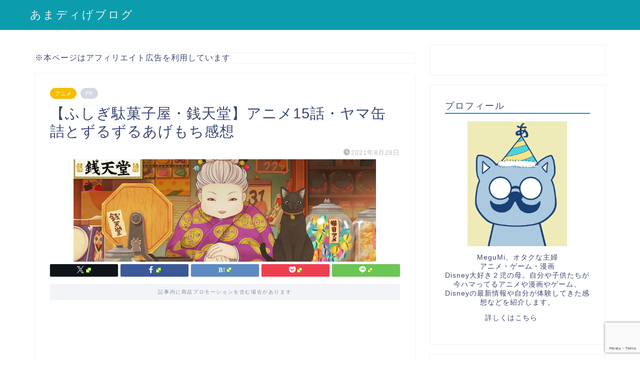

--- FILE ---
content_type: text/html; charset=UTF-8
request_url: https://amadige.com/zenitendou-15wa/
body_size: 23781
content:
<!DOCTYPE html>
<html lang="ja">
<head prefix="og: http://ogp.me/ns# fb: http://ogp.me/ns/fb# article: http://ogp.me/ns/article#">
<meta charset="utf-8">
<meta http-equiv="X-UA-Compatible" content="IE=edge">
<meta name="viewport" content="width=device-width, initial-scale=1">
<!-- ここからOGP -->
<meta property="og:type" content="blog">
<meta property="og:title" content="【ふしぎ駄菓子屋・銭天堂】アニメ15話・ヤマ缶詰とずるずるあげもち感想｜あまディげブログ"> 
<meta property="og:url" content="https://amadige.com/zenitendou-15wa/"> 
<meta property="og:description" content="今回は『ふしぎ駄菓子屋・銭天堂』 アニメ15話「ヤマ缶詰とずるずるあげもち」についての感想を書いていきます。 ネタバレを"> 
<meta property="og:image" content="https://amadige.com/wp-content/uploads/2021/08/銭天堂タグ.png">
<meta property="og:site_name" content="あまディげブログ">
<meta property="fb:admins" content="">
<meta name="twitter:card" content="summary_large_image">
<!-- ここまでOGP --> 

<meta name="description" itemprop="description" content="今回は『ふしぎ駄菓子屋・銭天堂』 アニメ15話「ヤマ缶詰とずるずるあげもち」についての感想を書いていきます。 ネタバレを" >
<link rel="canonical" href="https://amadige.com/zenitendou-15wa/">
<title>【ふしぎ駄菓子屋・銭天堂】アニメ15話・ヤマ缶詰とずるずるあげもち感想｜あまディげブログ</title>
<style>
#wpadminbar #wp-admin-bar-wccp_free_top_button .ab-icon:before {
	content: "\f160";
	color: #02CA02;
	top: 3px;
}
#wpadminbar #wp-admin-bar-wccp_free_top_button .ab-icon {
	transform: rotate(45deg);
}
</style>
<meta name='robots' content='max-image-preview:large' />
<link rel='dns-prefetch' href='//cdnjs.cloudflare.com' />
<link rel='dns-prefetch' href='//use.fontawesome.com' />
<link rel="alternate" type="application/rss+xml" title="あまディげブログ &raquo; フィード" href="https://amadige.com/feed/" />
<link rel="alternate" type="application/rss+xml" title="あまディげブログ &raquo; コメントフィード" href="https://amadige.com/comments/feed/" />
<link rel="alternate" type="application/rss+xml" title="あまディげブログ &raquo; 【ふしぎ駄菓子屋・銭天堂】アニメ15話・ヤマ缶詰とずるずるあげもち感想 のコメントのフィード" href="https://amadige.com/zenitendou-15wa/feed/" />
<link rel="alternate" title="oEmbed (JSON)" type="application/json+oembed" href="https://amadige.com/wp-json/oembed/1.0/embed?url=https%3A%2F%2Famadige.com%2Fzenitendou-15wa%2F" />
<link rel="alternate" title="oEmbed (XML)" type="text/xml+oembed" href="https://amadige.com/wp-json/oembed/1.0/embed?url=https%3A%2F%2Famadige.com%2Fzenitendou-15wa%2F&#038;format=xml" />
<style id='wp-img-auto-sizes-contain-inline-css' type='text/css'>
img:is([sizes=auto i],[sizes^="auto," i]){contain-intrinsic-size:3000px 1500px}
/*# sourceURL=wp-img-auto-sizes-contain-inline-css */
</style>
<style id='wp-emoji-styles-inline-css' type='text/css'>

	img.wp-smiley, img.emoji {
		display: inline !important;
		border: none !important;
		box-shadow: none !important;
		height: 1em !important;
		width: 1em !important;
		margin: 0 0.07em !important;
		vertical-align: -0.1em !important;
		background: none !important;
		padding: 0 !important;
	}
/*# sourceURL=wp-emoji-styles-inline-css */
</style>
<style id='wp-block-library-inline-css' type='text/css'>
:root{--wp-block-synced-color:#7a00df;--wp-block-synced-color--rgb:122,0,223;--wp-bound-block-color:var(--wp-block-synced-color);--wp-editor-canvas-background:#ddd;--wp-admin-theme-color:#007cba;--wp-admin-theme-color--rgb:0,124,186;--wp-admin-theme-color-darker-10:#006ba1;--wp-admin-theme-color-darker-10--rgb:0,107,160.5;--wp-admin-theme-color-darker-20:#005a87;--wp-admin-theme-color-darker-20--rgb:0,90,135;--wp-admin-border-width-focus:2px}@media (min-resolution:192dpi){:root{--wp-admin-border-width-focus:1.5px}}.wp-element-button{cursor:pointer}:root .has-very-light-gray-background-color{background-color:#eee}:root .has-very-dark-gray-background-color{background-color:#313131}:root .has-very-light-gray-color{color:#eee}:root .has-very-dark-gray-color{color:#313131}:root .has-vivid-green-cyan-to-vivid-cyan-blue-gradient-background{background:linear-gradient(135deg,#00d084,#0693e3)}:root .has-purple-crush-gradient-background{background:linear-gradient(135deg,#34e2e4,#4721fb 50%,#ab1dfe)}:root .has-hazy-dawn-gradient-background{background:linear-gradient(135deg,#faaca8,#dad0ec)}:root .has-subdued-olive-gradient-background{background:linear-gradient(135deg,#fafae1,#67a671)}:root .has-atomic-cream-gradient-background{background:linear-gradient(135deg,#fdd79a,#004a59)}:root .has-nightshade-gradient-background{background:linear-gradient(135deg,#330968,#31cdcf)}:root .has-midnight-gradient-background{background:linear-gradient(135deg,#020381,#2874fc)}:root{--wp--preset--font-size--normal:16px;--wp--preset--font-size--huge:42px}.has-regular-font-size{font-size:1em}.has-larger-font-size{font-size:2.625em}.has-normal-font-size{font-size:var(--wp--preset--font-size--normal)}.has-huge-font-size{font-size:var(--wp--preset--font-size--huge)}.has-text-align-center{text-align:center}.has-text-align-left{text-align:left}.has-text-align-right{text-align:right}.has-fit-text{white-space:nowrap!important}#end-resizable-editor-section{display:none}.aligncenter{clear:both}.items-justified-left{justify-content:flex-start}.items-justified-center{justify-content:center}.items-justified-right{justify-content:flex-end}.items-justified-space-between{justify-content:space-between}.screen-reader-text{border:0;clip-path:inset(50%);height:1px;margin:-1px;overflow:hidden;padding:0;position:absolute;width:1px;word-wrap:normal!important}.screen-reader-text:focus{background-color:#ddd;clip-path:none;color:#444;display:block;font-size:1em;height:auto;left:5px;line-height:normal;padding:15px 23px 14px;text-decoration:none;top:5px;width:auto;z-index:100000}html :where(.has-border-color){border-style:solid}html :where([style*=border-top-color]){border-top-style:solid}html :where([style*=border-right-color]){border-right-style:solid}html :where([style*=border-bottom-color]){border-bottom-style:solid}html :where([style*=border-left-color]){border-left-style:solid}html :where([style*=border-width]){border-style:solid}html :where([style*=border-top-width]){border-top-style:solid}html :where([style*=border-right-width]){border-right-style:solid}html :where([style*=border-bottom-width]){border-bottom-style:solid}html :where([style*=border-left-width]){border-left-style:solid}html :where(img[class*=wp-image-]){height:auto;max-width:100%}:where(figure){margin:0 0 1em}html :where(.is-position-sticky){--wp-admin--admin-bar--position-offset:var(--wp-admin--admin-bar--height,0px)}@media screen and (max-width:600px){html :where(.is-position-sticky){--wp-admin--admin-bar--position-offset:0px}}

/*# sourceURL=wp-block-library-inline-css */
</style><style id='wp-block-paragraph-inline-css' type='text/css'>
.is-small-text{font-size:.875em}.is-regular-text{font-size:1em}.is-large-text{font-size:2.25em}.is-larger-text{font-size:3em}.has-drop-cap:not(:focus):first-letter{float:left;font-size:8.4em;font-style:normal;font-weight:100;line-height:.68;margin:.05em .1em 0 0;text-transform:uppercase}body.rtl .has-drop-cap:not(:focus):first-letter{float:none;margin-left:.1em}p.has-drop-cap.has-background{overflow:hidden}:root :where(p.has-background){padding:1.25em 2.375em}:where(p.has-text-color:not(.has-link-color)) a{color:inherit}p.has-text-align-left[style*="writing-mode:vertical-lr"],p.has-text-align-right[style*="writing-mode:vertical-rl"]{rotate:180deg}
/*# sourceURL=https://amadige.com/wp-includes/blocks/paragraph/style.min.css */
</style>
<style id='global-styles-inline-css' type='text/css'>
:root{--wp--preset--aspect-ratio--square: 1;--wp--preset--aspect-ratio--4-3: 4/3;--wp--preset--aspect-ratio--3-4: 3/4;--wp--preset--aspect-ratio--3-2: 3/2;--wp--preset--aspect-ratio--2-3: 2/3;--wp--preset--aspect-ratio--16-9: 16/9;--wp--preset--aspect-ratio--9-16: 9/16;--wp--preset--color--black: #000000;--wp--preset--color--cyan-bluish-gray: #abb8c3;--wp--preset--color--white: #ffffff;--wp--preset--color--pale-pink: #f78da7;--wp--preset--color--vivid-red: #cf2e2e;--wp--preset--color--luminous-vivid-orange: #ff6900;--wp--preset--color--luminous-vivid-amber: #fcb900;--wp--preset--color--light-green-cyan: #7bdcb5;--wp--preset--color--vivid-green-cyan: #00d084;--wp--preset--color--pale-cyan-blue: #8ed1fc;--wp--preset--color--vivid-cyan-blue: #0693e3;--wp--preset--color--vivid-purple: #9b51e0;--wp--preset--gradient--vivid-cyan-blue-to-vivid-purple: linear-gradient(135deg,rgb(6,147,227) 0%,rgb(155,81,224) 100%);--wp--preset--gradient--light-green-cyan-to-vivid-green-cyan: linear-gradient(135deg,rgb(122,220,180) 0%,rgb(0,208,130) 100%);--wp--preset--gradient--luminous-vivid-amber-to-luminous-vivid-orange: linear-gradient(135deg,rgb(252,185,0) 0%,rgb(255,105,0) 100%);--wp--preset--gradient--luminous-vivid-orange-to-vivid-red: linear-gradient(135deg,rgb(255,105,0) 0%,rgb(207,46,46) 100%);--wp--preset--gradient--very-light-gray-to-cyan-bluish-gray: linear-gradient(135deg,rgb(238,238,238) 0%,rgb(169,184,195) 100%);--wp--preset--gradient--cool-to-warm-spectrum: linear-gradient(135deg,rgb(74,234,220) 0%,rgb(151,120,209) 20%,rgb(207,42,186) 40%,rgb(238,44,130) 60%,rgb(251,105,98) 80%,rgb(254,248,76) 100%);--wp--preset--gradient--blush-light-purple: linear-gradient(135deg,rgb(255,206,236) 0%,rgb(152,150,240) 100%);--wp--preset--gradient--blush-bordeaux: linear-gradient(135deg,rgb(254,205,165) 0%,rgb(254,45,45) 50%,rgb(107,0,62) 100%);--wp--preset--gradient--luminous-dusk: linear-gradient(135deg,rgb(255,203,112) 0%,rgb(199,81,192) 50%,rgb(65,88,208) 100%);--wp--preset--gradient--pale-ocean: linear-gradient(135deg,rgb(255,245,203) 0%,rgb(182,227,212) 50%,rgb(51,167,181) 100%);--wp--preset--gradient--electric-grass: linear-gradient(135deg,rgb(202,248,128) 0%,rgb(113,206,126) 100%);--wp--preset--gradient--midnight: linear-gradient(135deg,rgb(2,3,129) 0%,rgb(40,116,252) 100%);--wp--preset--font-size--small: 13px;--wp--preset--font-size--medium: 20px;--wp--preset--font-size--large: 36px;--wp--preset--font-size--x-large: 42px;--wp--preset--spacing--20: 0.44rem;--wp--preset--spacing--30: 0.67rem;--wp--preset--spacing--40: 1rem;--wp--preset--spacing--50: 1.5rem;--wp--preset--spacing--60: 2.25rem;--wp--preset--spacing--70: 3.38rem;--wp--preset--spacing--80: 5.06rem;--wp--preset--shadow--natural: 6px 6px 9px rgba(0, 0, 0, 0.2);--wp--preset--shadow--deep: 12px 12px 50px rgba(0, 0, 0, 0.4);--wp--preset--shadow--sharp: 6px 6px 0px rgba(0, 0, 0, 0.2);--wp--preset--shadow--outlined: 6px 6px 0px -3px rgb(255, 255, 255), 6px 6px rgb(0, 0, 0);--wp--preset--shadow--crisp: 6px 6px 0px rgb(0, 0, 0);}:where(.is-layout-flex){gap: 0.5em;}:where(.is-layout-grid){gap: 0.5em;}body .is-layout-flex{display: flex;}.is-layout-flex{flex-wrap: wrap;align-items: center;}.is-layout-flex > :is(*, div){margin: 0;}body .is-layout-grid{display: grid;}.is-layout-grid > :is(*, div){margin: 0;}:where(.wp-block-columns.is-layout-flex){gap: 2em;}:where(.wp-block-columns.is-layout-grid){gap: 2em;}:where(.wp-block-post-template.is-layout-flex){gap: 1.25em;}:where(.wp-block-post-template.is-layout-grid){gap: 1.25em;}.has-black-color{color: var(--wp--preset--color--black) !important;}.has-cyan-bluish-gray-color{color: var(--wp--preset--color--cyan-bluish-gray) !important;}.has-white-color{color: var(--wp--preset--color--white) !important;}.has-pale-pink-color{color: var(--wp--preset--color--pale-pink) !important;}.has-vivid-red-color{color: var(--wp--preset--color--vivid-red) !important;}.has-luminous-vivid-orange-color{color: var(--wp--preset--color--luminous-vivid-orange) !important;}.has-luminous-vivid-amber-color{color: var(--wp--preset--color--luminous-vivid-amber) !important;}.has-light-green-cyan-color{color: var(--wp--preset--color--light-green-cyan) !important;}.has-vivid-green-cyan-color{color: var(--wp--preset--color--vivid-green-cyan) !important;}.has-pale-cyan-blue-color{color: var(--wp--preset--color--pale-cyan-blue) !important;}.has-vivid-cyan-blue-color{color: var(--wp--preset--color--vivid-cyan-blue) !important;}.has-vivid-purple-color{color: var(--wp--preset--color--vivid-purple) !important;}.has-black-background-color{background-color: var(--wp--preset--color--black) !important;}.has-cyan-bluish-gray-background-color{background-color: var(--wp--preset--color--cyan-bluish-gray) !important;}.has-white-background-color{background-color: var(--wp--preset--color--white) !important;}.has-pale-pink-background-color{background-color: var(--wp--preset--color--pale-pink) !important;}.has-vivid-red-background-color{background-color: var(--wp--preset--color--vivid-red) !important;}.has-luminous-vivid-orange-background-color{background-color: var(--wp--preset--color--luminous-vivid-orange) !important;}.has-luminous-vivid-amber-background-color{background-color: var(--wp--preset--color--luminous-vivid-amber) !important;}.has-light-green-cyan-background-color{background-color: var(--wp--preset--color--light-green-cyan) !important;}.has-vivid-green-cyan-background-color{background-color: var(--wp--preset--color--vivid-green-cyan) !important;}.has-pale-cyan-blue-background-color{background-color: var(--wp--preset--color--pale-cyan-blue) !important;}.has-vivid-cyan-blue-background-color{background-color: var(--wp--preset--color--vivid-cyan-blue) !important;}.has-vivid-purple-background-color{background-color: var(--wp--preset--color--vivid-purple) !important;}.has-black-border-color{border-color: var(--wp--preset--color--black) !important;}.has-cyan-bluish-gray-border-color{border-color: var(--wp--preset--color--cyan-bluish-gray) !important;}.has-white-border-color{border-color: var(--wp--preset--color--white) !important;}.has-pale-pink-border-color{border-color: var(--wp--preset--color--pale-pink) !important;}.has-vivid-red-border-color{border-color: var(--wp--preset--color--vivid-red) !important;}.has-luminous-vivid-orange-border-color{border-color: var(--wp--preset--color--luminous-vivid-orange) !important;}.has-luminous-vivid-amber-border-color{border-color: var(--wp--preset--color--luminous-vivid-amber) !important;}.has-light-green-cyan-border-color{border-color: var(--wp--preset--color--light-green-cyan) !important;}.has-vivid-green-cyan-border-color{border-color: var(--wp--preset--color--vivid-green-cyan) !important;}.has-pale-cyan-blue-border-color{border-color: var(--wp--preset--color--pale-cyan-blue) !important;}.has-vivid-cyan-blue-border-color{border-color: var(--wp--preset--color--vivid-cyan-blue) !important;}.has-vivid-purple-border-color{border-color: var(--wp--preset--color--vivid-purple) !important;}.has-vivid-cyan-blue-to-vivid-purple-gradient-background{background: var(--wp--preset--gradient--vivid-cyan-blue-to-vivid-purple) !important;}.has-light-green-cyan-to-vivid-green-cyan-gradient-background{background: var(--wp--preset--gradient--light-green-cyan-to-vivid-green-cyan) !important;}.has-luminous-vivid-amber-to-luminous-vivid-orange-gradient-background{background: var(--wp--preset--gradient--luminous-vivid-amber-to-luminous-vivid-orange) !important;}.has-luminous-vivid-orange-to-vivid-red-gradient-background{background: var(--wp--preset--gradient--luminous-vivid-orange-to-vivid-red) !important;}.has-very-light-gray-to-cyan-bluish-gray-gradient-background{background: var(--wp--preset--gradient--very-light-gray-to-cyan-bluish-gray) !important;}.has-cool-to-warm-spectrum-gradient-background{background: var(--wp--preset--gradient--cool-to-warm-spectrum) !important;}.has-blush-light-purple-gradient-background{background: var(--wp--preset--gradient--blush-light-purple) !important;}.has-blush-bordeaux-gradient-background{background: var(--wp--preset--gradient--blush-bordeaux) !important;}.has-luminous-dusk-gradient-background{background: var(--wp--preset--gradient--luminous-dusk) !important;}.has-pale-ocean-gradient-background{background: var(--wp--preset--gradient--pale-ocean) !important;}.has-electric-grass-gradient-background{background: var(--wp--preset--gradient--electric-grass) !important;}.has-midnight-gradient-background{background: var(--wp--preset--gradient--midnight) !important;}.has-small-font-size{font-size: var(--wp--preset--font-size--small) !important;}.has-medium-font-size{font-size: var(--wp--preset--font-size--medium) !important;}.has-large-font-size{font-size: var(--wp--preset--font-size--large) !important;}.has-x-large-font-size{font-size: var(--wp--preset--font-size--x-large) !important;}
/*# sourceURL=global-styles-inline-css */
</style>

<style id='classic-theme-styles-inline-css' type='text/css'>
/*! This file is auto-generated */
.wp-block-button__link{color:#fff;background-color:#32373c;border-radius:9999px;box-shadow:none;text-decoration:none;padding:calc(.667em + 2px) calc(1.333em + 2px);font-size:1.125em}.wp-block-file__button{background:#32373c;color:#fff;text-decoration:none}
/*# sourceURL=/wp-includes/css/classic-themes.min.css */
</style>
<link rel='stylesheet' id='contact-form-7-css' href='https://amadige.com/wp-content/plugins/contact-form-7/includes/css/styles.css?ver=6.0.2' type='text/css' media='all' />
<link rel='stylesheet' id='wpel-style-css' href='https://amadige.com/wp-content/plugins/wp-external-links/public/css/wpel.css?ver=2.62' type='text/css' media='all' />
<link rel='stylesheet' id='parent-style-css' href='https://amadige.com/wp-content/themes/jin/style.css?ver=6.9' type='text/css' media='all' />
<link rel='stylesheet' id='theme-style-css' href='https://amadige.com/wp-content/themes/jin-child/style.css?ver=6.9' type='text/css' media='all' />
<link rel='stylesheet' id='fontawesome-style-css' href='https://use.fontawesome.com/releases/v5.6.3/css/all.css?ver=6.9' type='text/css' media='all' />
<link rel='stylesheet' id='swiper-style-css' href='https://cdnjs.cloudflare.com/ajax/libs/Swiper/4.0.7/css/swiper.min.css?ver=6.9' type='text/css' media='all' />
<script type="text/javascript" src="https://amadige.com/wp-includes/js/jquery/jquery.min.js?ver=3.7.1" id="jquery-core-js"></script>
<script type="text/javascript" src="https://amadige.com/wp-includes/js/jquery/jquery-migrate.min.js?ver=3.4.1" id="jquery-migrate-js"></script>
<link rel="https://api.w.org/" href="https://amadige.com/wp-json/" /><link rel="alternate" title="JSON" type="application/json" href="https://amadige.com/wp-json/wp/v2/posts/3049" /><link rel='shortlink' href='https://amadige.com/?p=3049' />
<script id="wpcp_disable_selection" type="text/javascript">
var image_save_msg='You are not allowed to save images!';
	var no_menu_msg='Context Menu disabled!';
	var smessage = "";

function disableEnterKey(e)
{
	var elemtype = e.target.tagName;
	
	elemtype = elemtype.toUpperCase();
	
	if (elemtype == "TEXT" || elemtype == "TEXTAREA" || elemtype == "INPUT" || elemtype == "PASSWORD" || elemtype == "SELECT" || elemtype == "OPTION" || elemtype == "EMBED")
	{
		elemtype = 'TEXT';
	}
	
	if (e.ctrlKey){
     var key;
     if(window.event)
          key = window.event.keyCode;     //IE
     else
          key = e.which;     //firefox (97)
    //if (key != 17) alert(key);
     if (elemtype!= 'TEXT' && (key == 97 || key == 65 || key == 67 || key == 99 || key == 88 || key == 120 || key == 26 || key == 85  || key == 86 || key == 83 || key == 43 || key == 73))
     {
		if(wccp_free_iscontenteditable(e)) return true;
		show_wpcp_message('You are not allowed to copy content or view source');
		return false;
     }else
     	return true;
     }
}


/*For contenteditable tags*/
function wccp_free_iscontenteditable(e)
{
	var e = e || window.event; // also there is no e.target property in IE. instead IE uses window.event.srcElement
  	
	var target = e.target || e.srcElement;

	var elemtype = e.target.nodeName;
	
	elemtype = elemtype.toUpperCase();
	
	var iscontenteditable = "false";
		
	if(typeof target.getAttribute!="undefined" ) iscontenteditable = target.getAttribute("contenteditable"); // Return true or false as string
	
	var iscontenteditable2 = false;
	
	if(typeof target.isContentEditable!="undefined" ) iscontenteditable2 = target.isContentEditable; // Return true or false as boolean

	if(target.parentElement.isContentEditable) iscontenteditable2 = true;
	
	if (iscontenteditable == "true" || iscontenteditable2 == true)
	{
		if(typeof target.style!="undefined" ) target.style.cursor = "text";
		
		return true;
	}
}

////////////////////////////////////
function disable_copy(e)
{	
	var e = e || window.event; // also there is no e.target property in IE. instead IE uses window.event.srcElement
	
	var elemtype = e.target.tagName;
	
	elemtype = elemtype.toUpperCase();
	
	if (elemtype == "TEXT" || elemtype == "TEXTAREA" || elemtype == "INPUT" || elemtype == "PASSWORD" || elemtype == "SELECT" || elemtype == "OPTION" || elemtype == "EMBED")
	{
		elemtype = 'TEXT';
	}
	
	if(wccp_free_iscontenteditable(e)) return true;
	
	var isSafari = /Safari/.test(navigator.userAgent) && /Apple Computer/.test(navigator.vendor);
	
	var checker_IMG = '';
	if (elemtype == "IMG" && checker_IMG == 'checked' && e.detail >= 2) {show_wpcp_message(alertMsg_IMG);return false;}
	if (elemtype != "TEXT")
	{
		if (smessage !== "" && e.detail == 2)
			show_wpcp_message(smessage);
		
		if (isSafari)
			return true;
		else
			return false;
	}	
}

//////////////////////////////////////////
function disable_copy_ie()
{
	var e = e || window.event;
	var elemtype = window.event.srcElement.nodeName;
	elemtype = elemtype.toUpperCase();
	if(wccp_free_iscontenteditable(e)) return true;
	if (elemtype == "IMG") {show_wpcp_message(alertMsg_IMG);return false;}
	if (elemtype != "TEXT" && elemtype != "TEXTAREA" && elemtype != "INPUT" && elemtype != "PASSWORD" && elemtype != "SELECT" && elemtype != "OPTION" && elemtype != "EMBED")
	{
		return false;
	}
}	
function reEnable()
{
	return true;
}
document.onkeydown = disableEnterKey;
document.onselectstart = disable_copy_ie;
if(navigator.userAgent.indexOf('MSIE')==-1)
{
	document.onmousedown = disable_copy;
	document.onclick = reEnable;
}
function disableSelection(target)
{
    //For IE This code will work
    if (typeof target.onselectstart!="undefined")
    target.onselectstart = disable_copy_ie;
    
    //For Firefox This code will work
    else if (typeof target.style.MozUserSelect!="undefined")
    {target.style.MozUserSelect="none";}
    
    //All other  (ie: Opera) This code will work
    else
    target.onmousedown=function(){return false}
    target.style.cursor = "default";
}
//Calling the JS function directly just after body load
window.onload = function(){disableSelection(document.body);};

//////////////////special for safari Start////////////////
var onlongtouch;
var timer;
var touchduration = 1000; //length of time we want the user to touch before we do something

var elemtype = "";
function touchstart(e) {
	var e = e || window.event;
  // also there is no e.target property in IE.
  // instead IE uses window.event.srcElement
  	var target = e.target || e.srcElement;
	
	elemtype = window.event.srcElement.nodeName;
	
	elemtype = elemtype.toUpperCase();
	
	if(!wccp_pro_is_passive()) e.preventDefault();
	if (!timer) {
		timer = setTimeout(onlongtouch, touchduration);
	}
}

function touchend() {
    //stops short touches from firing the event
    if (timer) {
        clearTimeout(timer);
        timer = null;
    }
	onlongtouch();
}

onlongtouch = function(e) { //this will clear the current selection if anything selected
	
	if (elemtype != "TEXT" && elemtype != "TEXTAREA" && elemtype != "INPUT" && elemtype != "PASSWORD" && elemtype != "SELECT" && elemtype != "EMBED" && elemtype != "OPTION")	
	{
		if (window.getSelection) {
			if (window.getSelection().empty) {  // Chrome
			window.getSelection().empty();
			} else if (window.getSelection().removeAllRanges) {  // Firefox
			window.getSelection().removeAllRanges();
			}
		} else if (document.selection) {  // IE?
			document.selection.empty();
		}
		return false;
	}
};

document.addEventListener("DOMContentLoaded", function(event) { 
    window.addEventListener("touchstart", touchstart, false);
    window.addEventListener("touchend", touchend, false);
});

function wccp_pro_is_passive() {

  var cold = false,
  hike = function() {};

  try {
	  const object1 = {};
  var aid = Object.defineProperty(object1, 'passive', {
  get() {cold = true}
  });
  window.addEventListener('test', hike, aid);
  window.removeEventListener('test', hike, aid);
  } catch (e) {}

  return cold;
}
/*special for safari End*/
</script>
<script id="wpcp_disable_Right_Click" type="text/javascript">
document.ondragstart = function() { return false;}
	function nocontext(e) {
	   return false;
	}
	document.oncontextmenu = nocontext;
</script>
<style>
.unselectable
{
-moz-user-select:none;
-webkit-user-select:none;
cursor: default;
}
html
{
-webkit-touch-callout: none;
-webkit-user-select: none;
-khtml-user-select: none;
-moz-user-select: none;
-ms-user-select: none;
user-select: none;
-webkit-tap-highlight-color: rgba(0,0,0,0);
}
</style>
<script id="wpcp_css_disable_selection" type="text/javascript">
var e = document.getElementsByTagName('body')[0];
if(e)
{
	e.setAttribute('unselectable',"on");
}
</script>
<script>document.cookie = 'quads_browser_width='+screen.width;</script>	<style type="text/css">
		#wrapper {
			background-color: #fff;
			background-image: url();
					}

		.related-entry-headline-text span:before,
		#comment-title span:before,
		#reply-title span:before {
			background-color: #0c9dad;
			border-color: #0c9dad !important;
		}

		#breadcrumb:after,
		#page-top a {
			background-color: #3b4675;
		}

		footer {
			background-color: #3b4675;
		}

		.footer-inner a,
		#copyright,
		#copyright-center {
			border-color: #fff !important;
			color: #fff !important;
		}

		#footer-widget-area {
			border-color: #fff !important;
		}

		.page-top-footer a {
			color: #3b4675 !important;
		}

		#breadcrumb ul li,
		#breadcrumb ul li a {
			color: #3b4675 !important;
		}

		body,
		a,
		a:link,
		a:visited,
		.my-profile,
		.widgettitle,
		.tabBtn-mag label {
			color: #3b4675;
		}

		a:hover {
			color: #008db7;
		}

		.widget_nav_menu ul>li>a:before,
		.widget_categories ul>li>a:before,
		.widget_pages ul>li>a:before,
		.widget_recent_entries ul>li>a:before,
		.widget_archive ul>li>a:before,
		.widget_archive form:after,
		.widget_categories form:after,
		.widget_nav_menu ul>li>ul.sub-menu>li>a:before,
		.widget_categories ul>li>.children>li>a:before,
		.widget_pages ul>li>.children>li>a:before,
		.widget_nav_menu ul>li>ul.sub-menu>li>ul.sub-menu li>a:before,
		.widget_categories ul>li>.children>li>.children li>a:before,
		.widget_pages ul>li>.children>li>.children li>a:before {
			color: #0c9dad;
		}

		.widget_nav_menu ul .sub-menu .sub-menu li a:before {
			background-color: #3b4675 !important;
		}
		.d--labeling-act-border{
			border-color: rgba(59,70,117,0.18);
		}
		.c--labeling-act.d--labeling-act-solid{
			background-color: rgba(59,70,117,0.06);
		}
		.a--labeling-act{
			color: rgba(59,70,117,0.6);
		}
		.a--labeling-small-act span{
			background-color: rgba(59,70,117,0.21);
		}
		.c--labeling-act.d--labeling-act-strong{
			background-color: rgba(59,70,117,0.045);
		}
		.d--labeling-act-strong .a--labeling-act{
			color: rgba(59,70,117,0.75);
		}


		footer .footer-widget,
		footer .footer-widget a,
		footer .footer-widget ul li,
		.footer-widget.widget_nav_menu ul>li>a:before,
		.footer-widget.widget_categories ul>li>a:before,
		.footer-widget.widget_recent_entries ul>li>a:before,
		.footer-widget.widget_pages ul>li>a:before,
		.footer-widget.widget_archive ul>li>a:before,
		footer .widget_tag_cloud .tagcloud a:before {
			color: #fff !important;
			border-color: #fff !important;
		}

		footer .footer-widget .widgettitle {
			color: #fff !important;
			border-color: #f7bd00 !important;
		}

		footer .widget_nav_menu ul .children .children li a:before,
		footer .widget_categories ul .children .children li a:before,
		footer .widget_nav_menu ul .sub-menu .sub-menu li a:before {
			background-color: #fff !important;
		}

		#drawernav a:hover,
		.post-list-title,
		#prev-next p,
		#toc_container .toc_list li a {
			color: #3b4675 !important;
		}

		#header-box {
			background-color: #0c9dad;
		}

		@media (min-width: 768px) {

			#header-box .header-box10-bg:before,
			#header-box .header-box11-bg:before {
				border-radius: 2px;
			}
		}

		@media (min-width: 768px) {
			.top-image-meta {
				margin-top: calc(0px - 30px);
			}
		}

		@media (min-width: 1200px) {
			.top-image-meta {
				margin-top: calc(0px);
			}
		}

		.pickup-contents:before {
			background-color: #0c9dad !important;
		}

		.main-image-text {
			color: #555;
		}

		.main-image-text-sub {
			color: #555;
		}

		@media (min-width: 481px) {
			#site-info {
				padding-top: 15px !important;
				padding-bottom: 15px !important;
			}
		}

		#site-info span a {
			color: #f4f4f4 !important;
		}

		#headmenu .headsns .line a svg {
			fill: #f4f4f4 !important;
		}

		#headmenu .headsns a,
		#headmenu {
			color: #f4f4f4 !important;
			border-color: #f4f4f4 !important;
		}

		.profile-follow .line-sns a svg {
			fill: #0c9dad !important;
		}

		.profile-follow .line-sns a:hover svg {
			fill: #f7bd00 !important;
		}

		.profile-follow a {
			color: #0c9dad !important;
			border-color: #0c9dad !important;
		}

		.profile-follow a:hover,
		#headmenu .headsns a:hover {
			color: #f7bd00 !important;
			border-color: #f7bd00 !important;
		}

		.search-box:hover {
			color: #f7bd00 !important;
			border-color: #f7bd00 !important;
		}

		#header #headmenu .headsns .line a:hover svg {
			fill: #f7bd00 !important;
		}

		.cps-icon-bar,
		#navtoggle:checked+.sp-menu-open .cps-icon-bar {
			background-color: #f4f4f4;
		}

		#nav-container {
			background-color: #fff;
		}

		.menu-box .menu-item svg {
			fill: #f4f4f4;
		}

		#drawernav ul.menu-box>li>a,
		#drawernav2 ul.menu-box>li>a,
		#drawernav3 ul.menu-box>li>a,
		#drawernav4 ul.menu-box>li>a,
		#drawernav5 ul.menu-box>li>a,
		#drawernav ul.menu-box>li.menu-item-has-children:after,
		#drawernav2 ul.menu-box>li.menu-item-has-children:after,
		#drawernav3 ul.menu-box>li.menu-item-has-children:after,
		#drawernav4 ul.menu-box>li.menu-item-has-children:after,
		#drawernav5 ul.menu-box>li.menu-item-has-children:after {
			color: #f4f4f4 !important;
		}

		#drawernav ul.menu-box li a,
		#drawernav2 ul.menu-box li a,
		#drawernav3 ul.menu-box li a,
		#drawernav4 ul.menu-box li a,
		#drawernav5 ul.menu-box li a {
			font-size: 14px !important;
		}

		#drawernav3 ul.menu-box>li {
			color: #3b4675 !important;
		}

		#drawernav4 .menu-box>.menu-item>a:after,
		#drawernav3 .menu-box>.menu-item>a:after,
		#drawernav .menu-box>.menu-item>a:after {
			background-color: #f4f4f4 !important;
		}

		#drawernav2 .menu-box>.menu-item:hover,
		#drawernav5 .menu-box>.menu-item:hover {
			border-top-color: #0c9dad !important;
		}

		.cps-info-bar a {
			background-color: #ff9000 !important;
		}

		@media (min-width: 768px) {
			.post-list-mag .post-list-item:not(:nth-child(2n)) {
				margin-right: 2.6%;
			}
		}

		@media (min-width: 768px) {

			#tab-1:checked~.tabBtn-mag li [for="tab-1"]:after,
			#tab-2:checked~.tabBtn-mag li [for="tab-2"]:after,
			#tab-3:checked~.tabBtn-mag li [for="tab-3"]:after,
			#tab-4:checked~.tabBtn-mag li [for="tab-4"]:after {
				border-top-color: #0c9dad !important;
			}

			.tabBtn-mag label {
				border-bottom-color: #0c9dad !important;
			}
		}

		#tab-1:checked~.tabBtn-mag li [for="tab-1"],
		#tab-2:checked~.tabBtn-mag li [for="tab-2"],
		#tab-3:checked~.tabBtn-mag li [for="tab-3"],
		#tab-4:checked~.tabBtn-mag li [for="tab-4"],
		#prev-next a.next:after,
		#prev-next a.prev:after,
		.more-cat-button a:hover span:before {
			background-color: #0c9dad !important;
		}


		.swiper-slide .post-list-cat,
		.post-list-mag .post-list-cat,
		.post-list-mag3col .post-list-cat,
		.post-list-mag-sp1col .post-list-cat,
		.swiper-pagination-bullet-active,
		.pickup-cat,
		.post-list .post-list-cat,
		#breadcrumb .bcHome a:hover span:before,
		.popular-item:nth-child(1) .pop-num,
		.popular-item:nth-child(2) .pop-num,
		.popular-item:nth-child(3) .pop-num {
			background-color: #f7bd00 !important;
		}

		.sidebar-btn a,
		.profile-sns-menu {
			background-color: #f7bd00 !important;
		}

		.sp-sns-menu a,
		.pickup-contents-box a:hover .pickup-title {
			border-color: #0c9dad !important;
			color: #0c9dad !important;
		}

		.pro-line svg {
			fill: #0c9dad !important;
		}

		.cps-post-cat a,
		.meta-cat,
		.popular-cat {
			background-color: #f7bd00 !important;
			border-color: #f7bd00 !important;
		}

		.tagicon,
		.tag-box a,
		#toc_container .toc_list>li,
		#toc_container .toc_title {
			color: #0c9dad !important;
		}

		.widget_tag_cloud a::before {
			color: #3b4675 !important;
		}

		.tag-box a,
		#toc_container:before {
			border-color: #0c9dad !important;
		}

		.cps-post-cat a:hover {
			color: #008db7 !important;
		}

		.pagination li:not([class*="current"]) a:hover,
		.widget_tag_cloud a:hover {
			background-color: #0c9dad !important;
		}

		.pagination li:not([class*="current"]) a:hover {
			opacity: 0.5 !important;
		}

		.pagination li.current a {
			background-color: #0c9dad !important;
			border-color: #0c9dad !important;
		}

		.nextpage a:hover span {
			color: #0c9dad !important;
			border-color: #0c9dad !important;
		}

		.cta-content:before {
			background-color: #6FBFCA !important;
		}

		.cta-text,
		.info-title {
			color: #fff !important;
		}

		#footer-widget-area.footer_style1 .widgettitle {
			border-color: #f7bd00 !important;
		}

		.sidebar_style1 .widgettitle,
		.sidebar_style5 .widgettitle {
			border-color: #0c9dad !important;
		}

		.sidebar_style2 .widgettitle,
		.sidebar_style4 .widgettitle,
		.sidebar_style6 .widgettitle,
		#home-bottom-widget .widgettitle,
		#home-top-widget .widgettitle,
		#post-bottom-widget .widgettitle,
		#post-top-widget .widgettitle {
			background-color: #0c9dad !important;
		}

		#home-bottom-widget .widget_search .search-box input[type="submit"],
		#home-top-widget .widget_search .search-box input[type="submit"],
		#post-bottom-widget .widget_search .search-box input[type="submit"],
		#post-top-widget .widget_search .search-box input[type="submit"] {
			background-color: #f7bd00 !important;
		}

		.tn-logo-size {
			font-size: 160% !important;
		}

		@media (min-width: 481px) {
			.tn-logo-size img {
				width: calc(160%*0.5) !important;
			}
		}

		@media (min-width: 768px) {
			.tn-logo-size img {
				width: calc(160%*2.2) !important;
			}
		}

		@media (min-width: 1200px) {
			.tn-logo-size img {
				width: 160% !important;
			}
		}

		.sp-logo-size {
			font-size: 100% !important;
		}

		.sp-logo-size img {
			width: 100% !important;
		}

		.cps-post-main ul>li:before,
		.cps-post-main ol>li:before {
			background-color: #f7bd00 !important;
		}

		.profile-card .profile-title {
			background-color: #0c9dad !important;
		}

		.profile-card {
			border-color: #0c9dad !important;
		}

		.cps-post-main a {
			color: #008db7;
		}

		.cps-post-main .marker {
			background: -webkit-linear-gradient(transparent 0%, #ffcedb 0%);
			background: linear-gradient(transparent 0%, #ffcedb 0%);
		}

		.cps-post-main .marker2 {
			background: -webkit-linear-gradient(transparent 0%, #a9eaf2 0%);
			background: linear-gradient(transparent 0%, #a9eaf2 0%);
		}

		.cps-post-main .jic-sc {
			color: #e9546b;
		}


		.simple-box1 {
			border-color: #ef9b9b !important;
		}

		.simple-box2 {
			border-color: #f2bf7d !important;
		}

		.simple-box3 {
			border-color: #b5e28a !important;
		}

		.simple-box4 {
			border-color: #7badd8 !important;
		}

		.simple-box4:before {
			background-color: #7badd8;
		}

		.simple-box5 {
			border-color: #e896c7 !important;
		}

		.simple-box5:before {
			background-color: #e896c7;
		}

		.simple-box6 {
			background-color: #fffdef !important;
		}

		.simple-box7 {
			border-color: #def1f9 !important;
		}

		.simple-box7:before {
			background-color: #def1f9 !important;
		}

		.simple-box8 {
			border-color: #96ddc1 !important;
		}

		.simple-box8:before {
			background-color: #96ddc1 !important;
		}

		.simple-box9:before {
			background-color: #e1c0e8 !important;
		}

		.simple-box9:after {
			border-color: #e1c0e8 #e1c0e8 #fff #fff !important;
		}

		.kaisetsu-box1:before,
		.kaisetsu-box1-title {
			background-color: #ffb49e !important;
		}

		.kaisetsu-box2 {
			border-color: #89c2f4 !important;
		}

		.kaisetsu-box2-title {
			background-color: #89c2f4 !important;
		}

		.kaisetsu-box4 {
			border-color: #ea91a9 !important;
		}

		.kaisetsu-box4-title {
			background-color: #ea91a9 !important;
		}

		.kaisetsu-box5:before {
			background-color: #57b3ba !important;
		}

		.kaisetsu-box5-title {
			background-color: #57b3ba !important;
		}

		.concept-box1 {
			border-color: #85db8f !important;
		}

		.concept-box1:after {
			background-color: #85db8f !important;
		}

		.concept-box1:before {
			content: "ポイント" !important;
			color: #85db8f !important;
		}

		.concept-box2 {
			border-color: #f7cf6a !important;
		}

		.concept-box2:after {
			background-color: #f7cf6a !important;
		}

		.concept-box2:before {
			content: "注意点" !important;
			color: #f7cf6a !important;
		}

		.concept-box3 {
			border-color: #86cee8 !important;
		}

		.concept-box3:after {
			background-color: #86cee8 !important;
		}

		.concept-box3:before {
			content: "良い例" !important;
			color: #86cee8 !important;
		}

		.concept-box4 {
			border-color: #ed8989 !important;
		}

		.concept-box4:after {
			background-color: #ed8989 !important;
		}

		.concept-box4:before {
			content: "悪い例" !important;
			color: #ed8989 !important;
		}

		.concept-box5 {
			border-color: #9e9e9e !important;
		}

		.concept-box5:after {
			background-color: #9e9e9e !important;
		}

		.concept-box5:before {
			content: "参考" !important;
			color: #9e9e9e !important;
		}

		.concept-box6 {
			border-color: #8eaced !important;
		}

		.concept-box6:after {
			background-color: #8eaced !important;
		}

		.concept-box6:before {
			content: "メモ" !important;
			color: #8eaced !important;
		}

		.innerlink-box1,
		.blog-card {
			border-color: #73bc9b !important;
		}

		.innerlink-box1-title {
			background-color: #73bc9b !important;
			border-color: #73bc9b !important;
		}

		.innerlink-box1:before,
		.blog-card-hl-box {
			background-color: #73bc9b !important;
		}

		.jin-ac-box01-title::after {
			color: #0c9dad;
		}

		.color-button01 a,
		.color-button01 a:hover,
		.color-button01:before {
			background-color: #008db7 !important;
		}

		.top-image-btn-color a,
		.top-image-btn-color a:hover,
		.top-image-btn-color:before {
			background-color: #ffcd44 !important;
		}

		.color-button02 a,
		.color-button02 a:hover,
		.color-button02:before {
			background-color: #d9333f !important;
		}

		.color-button01-big a,
		.color-button01-big a:hover,
		.color-button01-big:before {
			background-color: #3296d1 !important;
		}

		.color-button01-big a,
		.color-button01-big:before {
			border-radius: 5px !important;
		}

		.color-button01-big a {
			padding-top: 20px !important;
			padding-bottom: 20px !important;
		}

		.color-button02-big a,
		.color-button02-big a:hover,
		.color-button02-big:before {
			background-color: #83d159 !important;
		}

		.color-button02-big a,
		.color-button02-big:before {
			border-radius: 5px !important;
		}

		.color-button02-big a {
			padding-top: 20px !important;
			padding-bottom: 20px !important;
		}

		.color-button01-big {
			width: 75% !important;
		}

		.color-button02-big {
			width: 75% !important;
		}

		.top-image-btn-color:before,
		.color-button01:before,
		.color-button02:before,
		.color-button01-big:before,
		.color-button02-big:before {
			bottom: -1px;
			left: -1px;
			width: 100%;
			height: 100%;
			border-radius: 6px;
			box-shadow: 0px 1px 5px 0px rgba(0, 0, 0, 0.25);
			-webkit-transition: all .4s;
			transition: all .4s;
		}

		.top-image-btn-color a:hover,
		.color-button01 a:hover,
		.color-button02 a:hover,
		.color-button01-big a:hover,
		.color-button02-big a:hover {
			-webkit-transform: translateY(2px);
			transform: translateY(2px);
			-webkit-filter: brightness(0.95);
			filter: brightness(0.95);
		}

		.top-image-btn-color:hover:before,
		.color-button01:hover:before,
		.color-button02:hover:before,
		.color-button01-big:hover:before,
		.color-button02-big:hover:before {
			-webkit-transform: translateY(2px);
			transform: translateY(2px);
			box-shadow: none !important;
		}

		.h2-style01 h2,
		.h2-style02 h2:before,
		.h2-style03 h2,
		.h2-style04 h2:before,
		.h2-style05 h2,
		.h2-style07 h2:before,
		.h2-style07 h2:after,
		.h3-style03 h3:before,
		.h3-style02 h3:before,
		.h3-style05 h3:before,
		.h3-style07 h3:before,
		.h2-style08 h2:after,
		.h2-style10 h2:before,
		.h2-style10 h2:after,
		.h3-style02 h3:after,
		.h4-style02 h4:before {
			background-color: #0c9dad !important;
		}

		.h3-style01 h3,
		.h3-style04 h3,
		.h3-style05 h3,
		.h3-style06 h3,
		.h4-style01 h4,
		.h2-style02 h2,
		.h2-style08 h2,
		.h2-style08 h2:before,
		.h2-style09 h2,
		.h4-style03 h4 {
			border-color: #0c9dad !important;
		}

		.h2-style05 h2:before {
			border-top-color: #0c9dad !important;
		}

		.h2-style06 h2:before,
		.sidebar_style3 .widgettitle:after {
			background-image: linear-gradient(-45deg,
					transparent 25%,
					#0c9dad 25%,
					#0c9dad 50%,
					transparent 50%,
					transparent 75%,
					#0c9dad 75%,
					#0c9dad);
		}

		.jin-h2-icons.h2-style02 h2 .jic:before,
		.jin-h2-icons.h2-style04 h2 .jic:before,
		.jin-h2-icons.h2-style06 h2 .jic:before,
		.jin-h2-icons.h2-style07 h2 .jic:before,
		.jin-h2-icons.h2-style08 h2 .jic:before,
		.jin-h2-icons.h2-style09 h2 .jic:before,
		.jin-h2-icons.h2-style10 h2 .jic:before,
		.jin-h3-icons.h3-style01 h3 .jic:before,
		.jin-h3-icons.h3-style02 h3 .jic:before,
		.jin-h3-icons.h3-style03 h3 .jic:before,
		.jin-h3-icons.h3-style04 h3 .jic:before,
		.jin-h3-icons.h3-style05 h3 .jic:before,
		.jin-h3-icons.h3-style06 h3 .jic:before,
		.jin-h3-icons.h3-style07 h3 .jic:before,
		.jin-h4-icons.h4-style01 h4 .jic:before,
		.jin-h4-icons.h4-style02 h4 .jic:before,
		.jin-h4-icons.h4-style03 h4 .jic:before,
		.jin-h4-icons.h4-style04 h4 .jic:before {
			color: #0c9dad;
		}

		@media all and (-ms-high-contrast:none) {

			*::-ms-backdrop,
			.color-button01:before,
			.color-button02:before,
			.color-button01-big:before,
			.color-button02-big:before {
				background-color: #595857 !important;
			}
		}

		.jin-lp-h2 h2,
		.jin-lp-h2 h2 {
			background-color: transparent !important;
			border-color: transparent !important;
			color: #3b4675 !important;
		}

		.jincolumn-h3style2 {
			border-color: #0c9dad !important;
		}

		.jinlph2-style1 h2:first-letter {
			color: #0c9dad !important;
		}

		.jinlph2-style2 h2,
		.jinlph2-style3 h2 {
			border-color: #0c9dad !important;
		}

		.jin-photo-title .jin-fusen1-down,
		.jin-photo-title .jin-fusen1-even,
		.jin-photo-title .jin-fusen1-up {
			border-left-color: #0c9dad;
		}

		.jin-photo-title .jin-fusen2,
		.jin-photo-title .jin-fusen3 {
			background-color: #0c9dad;
		}

		.jin-photo-title .jin-fusen2:before,
		.jin-photo-title .jin-fusen3:before {
			border-top-color: #0c9dad;
		}

		.has-huge-font-size {
			font-size: 42px !important;
		}

		.has-large-font-size {
			font-size: 36px !important;
		}

		.has-medium-font-size {
			font-size: 20px !important;
		}

		.has-normal-font-size {
			font-size: 16px !important;
		}

		.has-small-font-size {
			font-size: 13px !important;
		}
	</style>
<style type="text/css">.broken_link, a.broken_link {
	text-decoration: line-through;
}</style>	<style type="text/css">
		/*<!-- rtoc -->*/
		.rtoc-mokuji-content {
			background-color: #ffffff;
		}

		.rtoc-mokuji-content.frame1 {
			border: 1px solid #3f9cff;
		}

		.rtoc-mokuji-content #rtoc-mokuji-title {
			color: #555555;
		}

		.rtoc-mokuji-content .rtoc-mokuji li>a {
			color: #555555;
		}

		.rtoc-mokuji-content .mokuji_ul.level-1>.rtoc-item::before {
			background-color: #3f9cff !important;
		}

		.rtoc-mokuji-content .mokuji_ul.level-2>.rtoc-item::before {
			background-color: #3f9cff !important;
		}

		.rtoc-mokuji-content.frame2::before,
		.rtoc-mokuji-content.frame3,
		.rtoc-mokuji-content.frame4,
		.rtoc-mokuji-content.frame5 {
			border-color: #3f9cff !important;
		}

		.rtoc-mokuji-content.frame5::before,
		.rtoc-mokuji-content.frame5::after {
			background-color: #3f9cff;
		}

		.widget_block #rtoc-mokuji-widget-wrapper .rtoc-mokuji.level-1 .rtoc-item.rtoc-current:after,
		.widget #rtoc-mokuji-widget-wrapper .rtoc-mokuji.level-1 .rtoc-item.rtoc-current:after,
		#scrollad #rtoc-mokuji-widget-wrapper .rtoc-mokuji.level-1 .rtoc-item.rtoc-current:after,
		#sideBarTracking #rtoc-mokuji-widget-wrapper .rtoc-mokuji.level-1 .rtoc-item.rtoc-current:after {
			background-color: #3f9cff !important;
		}

		.cls-1,
		.cls-2 {
			stroke: #3f9cff;
		}

		.rtoc-mokuji-content .decimal_ol.level-2>.rtoc-item::before,
		.rtoc-mokuji-content .mokuji_ol.level-2>.rtoc-item::before,
		.rtoc-mokuji-content .decimal_ol.level-2>.rtoc-item::after,
		.rtoc-mokuji-content .decimal_ol.level-2>.rtoc-item::after {
			color: #3f9cff;
			background-color: #3f9cff;
		}

		.rtoc-mokuji-content .rtoc-mokuji.level-1>.rtoc-item::before {
			color: #3f9cff;
		}

		.rtoc-mokuji-content .decimal_ol>.rtoc-item::after {
			background-color: #3f9cff;
		}

		.rtoc-mokuji-content .decimal_ol>.rtoc-item::before {
			color: #3f9cff;
		}

		/*rtoc_return*/
		#rtoc_return a::before {
			background-image: url(https://amadige.com/wp-content/plugins/rich-table-of-content/include/../img/rtoc_return.png);
		}

		#rtoc_return a {
			background-color:  !important;
		}

		/* アクセントポイント */
		.rtoc-mokuji-content .level-1>.rtoc-item #rtocAC.accent-point::after {
			background-color: #3f9cff;
		}

		.rtoc-mokuji-content .level-2>.rtoc-item #rtocAC.accent-point::after {
			background-color: #3f9cff;
		}
		.rtoc-mokuji-content.frame6,
		.rtoc-mokuji-content.frame7::before,
		.rtoc-mokuji-content.frame8::before {
			border-color: #3f9cff;
		}

		.rtoc-mokuji-content.frame6 #rtoc-mokuji-title,
		.rtoc-mokuji-content.frame7 #rtoc-mokuji-title::after {
			background-color: #3f9cff;
		}

		#rtoc-mokuji-wrapper.rtoc-mokuji-content.rtoc_h2_timeline .mokuji_ol.level-1>.rtoc-item::after,
		#rtoc-mokuji-wrapper.rtoc-mokuji-content.rtoc_h2_timeline .level-1.decimal_ol>.rtoc-item::after,
		#rtoc-mokuji-wrapper.rtoc-mokuji-content.rtoc_h3_timeline .mokuji_ol.level-2>.rtoc-item::after,
		#rtoc-mokuji-wrapper.rtoc-mokuji-content.rtoc_h3_timeline .mokuji_ol.level-2>.rtoc-item::after,
		.rtoc-mokuji-content.frame7 #rtoc-mokuji-title span::after {
			background-color: #3f9cff;
		}

		.widget #rtoc-mokuji-wrapper.rtoc-mokuji-content.frame6 #rtoc-mokuji-title {
			color: #555555;
			background-color: #ffffff;
		}
	</style>
				<style type="text/css">
				.rtoc-mokuji-content #rtoc-mokuji-title {
					color: #0c9dad;
				}

				.rtoc-mokuji-content.frame2::before,
				.rtoc-mokuji-content.frame3,
				.rtoc-mokuji-content.frame4,
				.rtoc-mokuji-content.frame5 {
					border-color: #0c9dad;
				}

				.rtoc-mokuji-content .decimal_ol>.rtoc-item::before,
				.rtoc-mokuji-content .decimal_ol.level-2>.rtoc-item::before,
				.rtoc-mokuji-content .mokuji_ol>.rtoc-item::before {
					color: #0c9dad;
				}

				.rtoc-mokuji-content .decimal_ol>.rtoc-item::after,
				.rtoc-mokuji-content .decimal_ol>.rtoc-item::after,
				.rtoc-mokuji-content .mokuji_ul.level-1>.rtoc-item::before,
				.rtoc-mokuji-content .mokuji_ul.level-2>.rtoc-item::before {
					background-color: #0c9dad !important;
				}

							</style>
<link rel="icon" href="https://amadige.com/wp-content/uploads/2021/05/cropped-ねこ画像-32x32.png" sizes="32x32" />
<link rel="icon" href="https://amadige.com/wp-content/uploads/2021/05/cropped-ねこ画像-192x192.png" sizes="192x192" />
<link rel="apple-touch-icon" href="https://amadige.com/wp-content/uploads/2021/05/cropped-ねこ画像-180x180.png" />
<meta name="msapplication-TileImage" content="https://amadige.com/wp-content/uploads/2021/05/cropped-ねこ画像-270x270.png" />
	
<!--カエレバCSS-->
<!--アプリーチCSS-->

<meta name="google-site-verification" content="6-ddOFDlbe14BkeiAsc_zOxA1JRnAjqPXnF5N_l3XJg" />
<!-- Global site tag (gtag.js) - Google Analytics -->
<script async src="https://www.googletagmanager.com/gtag/js?id=UA-192063846-1"></script>
<script>
  window.dataLayer = window.dataLayer || [];
  function gtag(){dataLayer.push(arguments);}
  gtag('js', new Date());

  gtag('config', 'UA-192063846-1');
</script>

<!-- フィング -->
<script src="https://ajax.googleapis.com/ajax/libs/jquery/2.1.4/jquery.min.js"></script>
<link rel='stylesheet' id='rtoc_style-css' href='https://amadige.com/wp-content/plugins/rich-table-of-content/css/rtoc_style.css?ver=6.9' type='text/css' media='all' />
</head>
<body class="wp-singular post-template-default single single-post postid-3049 single-format-standard wp-theme-jin wp-child-theme-jin-child unselectable" id="nofont-style">
<div id="wrapper">

		
	<div id="scroll-content" class="animate">
	
		<!--ヘッダー-->

					<div id="header-box" class="tn_on header-box animate">
	<div id="header" class="header-type1 header animate">
				
		<div id="site-info" class="ef">
												<span class="tn-logo-size"><a href="https://amadige.com/" title="あまディげブログ" rel="home noopener noreferrer" data-wpel-link="internal">あまディげブログ</a></span>
									</div>

		
	
			</div>
	
		
</div>
	
			
		<!--ヘッダー-->

		<div class="clearfix"></div>

			
														
		
	<div id="contents">

		<!--メインコンテンツ-->
			<main id="main-contents" class="main-contents article_style1 animate" itemprop="mainContentOfPage">
				
								<div id="post-top-widget">
				<div id="block-5" class="widget widget_block widget_text">
<p>※本ページはアフィリエイト広告を利用しています</p>
</div>				</div>
								
				<section class="cps-post-box hentry">
																	<article class="cps-post">
							<header class="cps-post-header">
																<span class="cps-post-cat category-%e3%82%a2%e3%83%8b%e3%83%a1" itemprop="keywords"><a href="https://amadige.com/category/%e3%82%a2%e3%83%8b%e3%83%a1/" style="background-color:!important;" data-wpel-link="internal" rel="noopener noreferrer">アニメ</a></span>
																																 
																	<span class="cps-post-cat a--labeling-small-act d--labeling-act-solid"><span>PR</span></span>
																																								<h1 class="cps-post-title entry-title" itemprop="headline">【ふしぎ駄菓子屋・銭天堂】アニメ15話・ヤマ缶詰とずるずるあげもち感想</h1>
								<div class="cps-post-meta vcard">
									<span class="writer fn" itemprop="author" itemscope itemtype="https://schema.org/Person"><span itemprop="name">amadhige34</span></span>
									<span class="cps-post-date-box">
												<span class="cps-post-date"><i class="jic jin-ifont-watch" aria-hidden="true"></i>&nbsp;<time class="entry-date date published updated" datetime="2021-08-26T14:14:23+09:00">2021年8月26日</time></span>
										</span>
								</div>
								
							</header>
																																													<div class="cps-post-thumb jin-thumb-original" itemscope itemtype="https://schema.org/ImageObject">
												<img src="https://amadige.com/wp-content/uploads/2021/08/銭天堂タグ.png" class="attachment-large_size size-large_size wp-post-image" alt="銭天堂" width ="605" height ="205" decoding="async" fetchpriority="high" />											</div>
																																																										<div class="share-top sns-design-type01">
	<div class="sns-top">
		<ol>
			<!--ツイートボタン-->
							<li class="twitter"><a href="https://twitter.com/share?url=https%3A%2F%2Famadige.com%2Fzenitendou-15wa%2F&amp;text=%E3%80%90%E3%81%B5%E3%81%97%E3%81%8E%E9%A7%84%E8%8F%93%E5%AD%90%E5%B1%8B%E3%83%BB%E9%8A%AD%E5%A4%A9%E5%A0%82%E3%80%91%E3%82%A2%E3%83%8B%E3%83%A115%E8%A9%B1%E3%83%BB%E3%83%A4%E3%83%9E%E7%BC%B6%E8%A9%B0%E3%81%A8%E3%81%9A%E3%82%8B%E3%81%9A%E3%82%8B%E3%81%82%E3%81%92%E3%82%82%E3%81%A1%E6%84%9F%E6%83%B3 - あまディげブログ" data-wpel-link="external" target="_blank" rel="nofollow noopener" class="wpel-icon-right"><i class="jic jin-ifont-twitter"></i><span class="wpel-icon wpel-image wpel-icon-5"></span></a>
				</li>
						<!--Facebookボタン-->
							<li class="facebook">
				<a href="https://www.facebook.com/sharer.php?src=bm&amp;u=https%3A%2F%2Famadige.com%2Fzenitendou-15wa%2F&amp;t=%E3%80%90%E3%81%B5%E3%81%97%E3%81%8E%E9%A7%84%E8%8F%93%E5%AD%90%E5%B1%8B%E3%83%BB%E9%8A%AD%E5%A4%A9%E5%A0%82%E3%80%91%E3%82%A2%E3%83%8B%E3%83%A115%E8%A9%B1%E3%83%BB%E3%83%A4%E3%83%9E%E7%BC%B6%E8%A9%B0%E3%81%A8%E3%81%9A%E3%82%8B%E3%81%9A%E3%82%8B%E3%81%82%E3%81%92%E3%82%82%E3%81%A1%E6%84%9F%E6%83%B3 - あまディげブログ" onclick="javascript:window.open(this.href, &#039;&#039;, &#039;menubar=no,toolbar=no,resizable=yes,scrollbars=yes,height=300,width=600&#039;);return false;" data-wpel-link="external" target="_blank" rel="nofollow noopener" class="wpel-icon-right"><i class="jic jin-ifont-facebook-t" aria-hidden="true"></i><span class="wpel-icon wpel-image wpel-icon-5"></span></a>
				</li>
						<!--はてブボタン-->
							<li class="hatebu">
				<a href="https://b.hatena.ne.jp/add?mode=confirm&amp;url=https%3A%2F%2Famadige.com%2Fzenitendou-15wa%2F" onclick="javascript:window.open(this.href, &#039;&#039;, &#039;menubar=no,toolbar=no,resizable=yes,scrollbars=yes,height=400,width=510&#039;);return false;" data-wpel-link="external" target="_blank" rel="nofollow noopener" class="wpel-icon-right"><i class="font-hatena"></i><span class="wpel-icon wpel-image wpel-icon-5"></span></a>
				</li>
						<!--Poketボタン-->
							<li class="pocket">
				<a href="https://getpocket.com/edit?url=https%3A%2F%2Famadige.com%2Fzenitendou-15wa%2F&amp;title=%E3%80%90%E3%81%B5%E3%81%97%E3%81%8E%E9%A7%84%E8%8F%93%E5%AD%90%E5%B1%8B%E3%83%BB%E9%8A%AD%E5%A4%A9%E5%A0%82%E3%80%91%E3%82%A2%E3%83%8B%E3%83%A115%E8%A9%B1%E3%83%BB%E3%83%A4%E3%83%9E%E7%BC%B6%E8%A9%B0%E3%81%A8%E3%81%9A%E3%82%8B%E3%81%9A%E3%82%8B%E3%81%82%E3%81%92%E3%82%82%E3%81%A1%E6%84%9F%E6%83%B3 - あまディげブログ" data-wpel-link="external" target="_blank" rel="nofollow noopener" class="wpel-icon-right"><i class="jic jin-ifont-pocket" aria-hidden="true"></i><span class="wpel-icon wpel-image wpel-icon-5"></span></a>
				</li>
							<li class="line">
				<a href="https://line.me/R/msg/text/?https%3A%2F%2Famadige.com%2Fzenitendou-15wa%2F" data-wpel-link="external" target="_blank" rel="nofollow noopener" class="wpel-icon-right"><i class="jic jin-ifont-line" aria-hidden="true"></i><span class="wpel-icon wpel-image wpel-icon-5"></span></a>
				</li>
		</ol>
	</div>
</div>
<div class="clearfix"></div>
															
							 
														 
														<div class="c--labeling-act d--labeling-act-solid"><span class="a--labeling-act">記事内に商品プロモーションを含む場合があります</span></div>
																												
							<div class="cps-post-main-box">
								<div class="cps-post-main    h2-style01 h3-style01 h4-style01 entry-content  " itemprop="articleBody">

									<div class="clearfix"></div>
										<div class="sponsor-top"></div>
				<section class="ad-single ad-top">
					<div class="center-rectangle">
						<center><style>
.アドセンス { width: 300px; height: 250px; }
@media(min-width: 340px) { .example { width: 336px; height: 280px; } }
</style><script async src="https://pagead2.googlesyndication.com/pagead/js/adsbygoogle.js"></script>
<!-- アドセンス -->
<ins class="adsbygoogle アドセンス"
     style="display:block"
     data-ad-client="ca-pub-5521900680742689"
     data-ad-slot="4417871907"
     data-ad-format="rectangle"
     data-full-width-responsive="true"></ins>
<script>
     (adsbygoogle = window.adsbygoogle || []).push({});
</script></center>					</div>
				</section>
						
									<p>今回は<span class="marker"><strong><span style="font-size: 20px;">『ふしぎ駄菓子屋・銭天堂』</span></strong></span></p>
<p>アニメ15話<span class="marker"><strong>「ヤマ缶詰とずるずるあげもち</strong><strong>」</strong></span>についての感想を書いていきます。</p>
<p>ネタバレを含みますので、読むときはご注意ください。
<!-- WP QUADS Content Ad Plugin v. 2.0.86.1 -->
<div class="quads-location quads-ad1" id="quads-ad1" style="float:none;margin:0px 0 0px 0;text-align:center;">
<center><style>
.アドセンス { width: 300px; height: 250px; }
@media(min-width: 340px) { .example { width: 336px; height: 280px; } }
</style><script async src="https://pagead2.googlesyndication.com/pagead/js/adsbygoogle.js"></script>
<!-- アドセンス -->
<ins class="adsbygoogle アドセンス"
     style="display:block"
     data-ad-client="ca-pub-5521900680742689"
     data-ad-slot="4417871907"
     data-ad-format="rectangle"
     data-full-width-responsive="true"></ins>
<script>
     (adsbygoogle = window.adsbygoogle || []).push({});
</script></center>
</div>
</p>
<div id="rtoc-mokuji-wrapper" class="rtoc-mokuji-content frame5 preset1 animation-fade rtoc_open default" data-id="3049" data-theme="jin-child">
			<div id="rtoc-mokuji-title" class=" rtoc_center">
			<button class="rtoc_open_close rtoc_open"></button>
			<span>Contents</span>
			</div><ul class="rtoc-mokuji mokuji_ul level-1"><li class="rtoc-item"><a href="#rtoc-1">アニメ銭天堂・第15話・ヤマ缶詰とずるずるあげもち</a></li><li class="rtoc-item"><a href="#rtoc-2">ずるずるあげもちの効果</a></li><li class="rtoc-item"><a href="#rtoc-3">後悔</a></li><li class="rtoc-item"><a href="#rtoc-4">15話・ヤマ缶詰とずるずるあげもち感想</a></li></ul></div><h2 id="rtoc-1" >アニメ銭天堂・第15話・ヤマ缶詰とずるずるあげもち</h2>
<img decoding="async" class="size-full wp-image-3072 aligncenter" src="https://amadige.com/wp-content/uploads/2021/08/ep1501_thumb.png" alt="銭天堂15話感想ネタバレ" width="360" height="360" />
<p style="text-align: center;"><span style="font-size: 14px;">ー引用ー銭天堂公式サイト</span></p>
<p>今回のお客様は水野雄太(みずの　ゆうた)</p>
<p>明日のテストで100点を取りたい雄太は、勉強したところだけテストに出ればなぁというと、銭天堂で『<span class="marker"><strong>ヤマ<ruby>缶詰</ruby>』</strong></span>というものを勧められる。</p>
<p>ひらめきのフルーツがたくさん入った缶詰で、食べればテストに出るもんだが閃くという。</p>
<p>そこだけ勉強すれば、無駄な勉強しなくていいとわかり、雄太は<span class="marker"><strong>ヤマ<ruby>缶詰</ruby>』</strong></span>手に入れる</p>
<p>しかし家に帰ろうとすると、たたりめ堂の前に行き着く。</p>
<img decoding="async" class="size-full wp-image-2678 aligncenter" src="https://amadige.com/wp-content/uploads/2021/08/スクリーンショット-2021-08-11-15.55.45-e1628665229448.jpg" alt="銭天堂イラストよどみ" width="583" height="390" />
<p style="text-align: center;"><span style="font-size: 14px;">ー引用ー銭天堂公式サイト</span></p>
<p>よどみ曰く、雄太が望むのは勉強をしないでも100点が取れること。</p>
<p><span style="font-size: 16px;">だったら勉強せずに、ズルをしたりサボったりするほど点数が良くなる</span><strong><span class="marker" style="font-size: 16px;">『ずるずるあげもち』</span></strong><span style="font-size: 16px;">のがオススメだという。</span></p>
<p>しかも代金は『人の悪意』なので後払いでいいそうだ。</p>
<p>それを聞いた雄太は<strong><span class="marker" style="font-size: 16px;">『ずるずるあげもち』</span></strong><span style="font-size: 16px;">を食べるのだった。</span></p>
<p><span style="font-size: 20px;"><strong>『後悔したらそれまでだ』</strong></span>
<!-- WP QUADS Content Ad Plugin v. 2.0.86.1 -->
<div class="quads-location quads-ad2" id="quads-ad2" style="float:none;margin:0px 0 0px 0;text-align:center;">
<center><style>
.アドセンス { width: 300px; height: 250px; }
@media(min-width: 340px) { .example { width: 336px; height: 280px; } }
</style><script async src="https://pagead2.googlesyndication.com/pagead/js/adsbygoogle.js"></script>
<!-- アドセンス -->
<ins class="adsbygoogle アドセンス"
     style="display:block"
     data-ad-client="ca-pub-5521900680742689"
     data-ad-slot="4417871907"
     data-ad-format="rectangle"
     data-full-width-responsive="true"></ins>
<script>
     (adsbygoogle = window.adsbygoogle || []).push({});
</script></center>
</div>
</p>
<h2 id="rtoc-2" >ずるずるあげもちの効果</h2>
<img loading="lazy" decoding="async" class="aligncenter wp-image-3074" src="https://amadige.com/wp-content/uploads/2021/08/スクリーンショット-2021-08-26-14.05.50-1-e1629954426639.jpg" alt="銭天堂15話感想ネタバレ" width="500" height="271" />
<p style="text-align: center;"><span style="font-size: 14px;">ー引用ー銭天堂公式サイト</span></p>
<p>ずるずるあげもちの力で、答えが見えてそのまま書くだけなので、雄太は毎回100点を取っていたが。</p>
<p>ある日、授業でなぜこの答えになるのかを説明しろと言われてしまう。</p>
<p>もちろん答えを書いてるだけなので、説明なんてできない雄太は困ってしまい、さらには『ヤマ缶詰にすれば良かった』と後悔してしまう。<br />

<!-- WP QUADS Content Ad Plugin v. 2.0.86.1 -->
<div class="quads-location quads-ad3" id="quads-ad3" style="float:none;margin:0px 0 0px 0;text-align:center;">
<center><style>
.アドセンス { width: 300px; height: 250px; }
@media(min-width: 340px) { .example { width: 336px; height: 280px; } }
</style><script async src="https://pagead2.googlesyndication.com/pagead/js/adsbygoogle.js"></script>
<!-- アドセンス -->
<ins class="adsbygoogle アドセンス"
     style="display:block"
     data-ad-client="ca-pub-5521900680742689"
     data-ad-slot="4417871907"
     data-ad-format="rectangle"
     data-full-width-responsive="true"></ins>
<script>
     (adsbygoogle = window.adsbygoogle || []).push({});
</script></center>
</div>
</p>
<h2 id="rtoc-3" >後悔</h2>
<img loading="lazy" decoding="async" class="size-full wp-image-2679 aligncenter" src="https://amadige.com/wp-content/uploads/2021/08/ep15d02_img-e1628665463125.png" alt="銭天堂イラストよどみ" width="296" height="240" />
<p style="text-align: center;"><span style="font-size: 14px;">ー引用ー銭天堂公式サイト</span></p>
<p>すると急にお腹が苦しくなり、黒い液体がドロドロと出てきて、よどみが現れた。</p>
<p>後悔したせいで、ずるずるあげもちが液状になって出てきてしまったのだという。</p>
<p>それを回収してよどみは消えていったが、雄太はクラスのみんなに『カンニングした』などと言われてしまう。</p>
<p>『違う俺のせいじゃないんだ！』と叫ぶが、誰も聞き入れてくれなかった。<br />

<!-- WP QUADS Content Ad Plugin v. 2.0.86.1 -->
<div class="quads-location quads-ad4" id="quads-ad4" style="float:none;margin:0px 0 0px 0;text-align:center;">
<center><style>
.アドセンス { width: 300px; height: 250px; }
@media(min-width: 340px) { .example { width: 336px; height: 280px; } }
</style><script async src="https://pagead2.googlesyndication.com/pagead/js/adsbygoogle.js"></script>
<!-- アドセンス -->
<ins class="adsbygoogle アドセンス"
     style="display:block"
     data-ad-client="ca-pub-5521900680742689"
     data-ad-slot="4417871907"
     data-ad-format="rectangle"
     data-full-width-responsive="true"></ins>
<script>
     (adsbygoogle = window.adsbygoogle || []).push({});
</script></center>
</div>
</p>
<h2 id="rtoc-4" >15話・ヤマ缶詰とずるずるあげもち感想</h2>
<a href="https://www.amazon.co.jp/gp/product/B0952B5SPB/ref=as_li_tl?ie=UTF8&amp;camp=247&amp;creative=1211&amp;creativeASIN=B0952B5SPB&amp;linkCode=as2&amp;tag=amadige-22&amp;linkId=27dd57eb8de55f17b6d59aa1f2adcee7" target="_blank" rel="noopener nofollow" data-wpel-link="external"><img decoding="async" src="//ws-fe.amazon-adsystem.com/widgets/q?_encoding=UTF8&amp;MarketPlace=JP&amp;ASIN=B0952B5SPB&amp;ServiceVersion=20070822&amp;ID=AsinImage&amp;WS=1&amp;Format=_SL250_&amp;tag=amadige-22" border="0" /></a>
<p>邪魔されても文句は言わないという勝負でしたが、銭天堂でお菓子を手に入れてすぐの子に、違う商品をオススメして買わせるのはいいんですかね？</p>
<p>でも結局後悔してしまい、ずるずるあげもちが体から出てきてしまうという表現は恐ろしかったですね。</p>
<p>そのあとのクラスメイトにあげもちのパワーって言っても信じてもらえないし、雄太の将来が心配ですね。</p>
<p>14話・感想ネタバレ</p>
<a href="https://amadige.com/zenitendou-14wa/" class="blog-card" data-wpel-link="internal" rel="noopener noreferrer"><div class="blog-card-hl-box"><i class="jic jin-ifont-post"></i><span class="blog-card-hl"></span></div><div class="blog-card-box"><div class="blog-card-thumbnail"><img decoding="async" src="https://amadige.com/wp-content/uploads/2021/08/銭天堂タグ-320x180.png" class="blog-card-thumb-image wp-post-image" alt="銭天堂" width ="162" height ="91" /></div><div class="blog-card-content"><span class="blog-card-title">【ふしぎ駄菓子屋・銭天堂】アニメ14話・ミイラムネのネタバレ感想</span><span class="blog-card-excerpt">今回は『ふしぎ駄菓子屋・銭天堂』

アニメ14話「ミイラムネ」についての感想を書いていきます。

ネタバレを含みますので、読むと...</span></div></div></a>
<p>16話・感想ネタバレ</p>
<a href="https://amadige.com/zenitendou-16wa/" class="blog-card" data-wpel-link="internal" rel="noopener noreferrer"><div class="blog-card-hl-box"><i class="jic jin-ifont-post"></i><span class="blog-card-hl"></span></div><div class="blog-card-box"><div class="blog-card-thumbnail"><img decoding="async" src="https://amadige.com/wp-content/uploads/2021/08/銭天堂タグ-320x180.png" class="blog-card-thumb-image wp-post-image" alt="銭天堂" width ="162" height ="91" /></div><div class="blog-card-content"><span class="blog-card-title">【ふしぎ駄菓子屋・銭天堂】アニメ16話・ウルフまんじゅうネタバレ感想</span><span class="blog-card-excerpt">今回は『ふしぎ駄菓子屋・銭天堂』

アニメ16話「ウルフまんじゅう」についての感想を書いていきます。

ネタバレを含みますので、...</span></div></div></a>

									
																		
									
									<div class="tag-box"><span><a href="https://amadige.com/tag/%e9%8a%ad%e5%a4%a9%e5%a0%82/" data-wpel-link="internal" rel="noopener noreferrer"> 銭天堂</a></span></div>									
									
									
									<div class="clearfix"></div>
<div class="adarea-box">
										
				<section class="ad-single">
					
					<div class="center-rectangle">
						<div class="sponsor-center"></div>
						<!-- ISE -->
<div id="csw_block"></div>
<script async>
  (function(d,s,o,f,p,c,t){c=d.createElement(s);c.type='text/javascript';c.charset='UTF-8';c.async=true;c.src=o+f+'?i='+p;t=d.getElementsByTagName(s)[0];t.parentNode.insertBefore(c,t);})(document,'script','//client.contents-search-windows.com/','csw_cl_b.js','9gNpla4ueHPoSFnx')
</script>
<!-- ザックス -->
<ins id="zucks-widget-parent_61050f1a51"></ins>
<script type="text/javascript">
  (window.gZgokZoeQueue = (window.gZgokZoeQueue || [])).push({ frameId: "_61050f1a51" });
  (window.gZgokZoeWidgetQueue = (window.gZgokZoeWidgetQueue || [])).push({frameId: "_61050f1a51", parent: "#zucks-widget-parent_61050f1a51" });
</script>
<script src="https://j.zoe.zucks.net/zoe.min.js" defer></script>
<!-- フィング -->
<script src='https://fam-8.net/ad/js/fam8-tagify.min.js'></script>
<div id= 'div_fam8_async_39190_3'>
<script language='javascript'>fam8_js_async('https://fam-8.net/ad', '_site=7939&_loc=39190&_mstype=3');</script>
</div>					</div>
				</section>
						</div>
									
																		<div class="related-ad-unit-area"><script async src="https://pagead2.googlesyndication.com/pagead/js/adsbygoogle.js?client=ca-pub-5521900680742689"
     crossorigin="anonymous"></script>
<ins class="adsbygoogle"
     style="display:block"
     data-ad-format="autorelaxed"
     data-ad-client="ca-pub-5521900680742689"
     data-ad-slot="2918243239"></ins>
<script>
     (adsbygoogle = window.adsbygoogle || []).push({});
</script></div>
																		
																			<div class="share sns-design-type01">
	<div class="sns">
		<ol>
			<!--ツイートボタン-->
							<li class="twitter"><a href="https://twitter.com/share?url=https%3A%2F%2Famadige.com%2Fzenitendou-15wa%2F&amp;text=%E3%80%90%E3%81%B5%E3%81%97%E3%81%8E%E9%A7%84%E8%8F%93%E5%AD%90%E5%B1%8B%E3%83%BB%E9%8A%AD%E5%A4%A9%E5%A0%82%E3%80%91%E3%82%A2%E3%83%8B%E3%83%A115%E8%A9%B1%E3%83%BB%E3%83%A4%E3%83%9E%E7%BC%B6%E8%A9%B0%E3%81%A8%E3%81%9A%E3%82%8B%E3%81%9A%E3%82%8B%E3%81%82%E3%81%92%E3%82%82%E3%81%A1%E6%84%9F%E6%83%B3 - あまディげブログ" data-wpel-link="external" target="_blank" rel="nofollow noopener" class="wpel-icon-right"><i class="jic jin-ifont-twitter"></i><span class="wpel-icon wpel-image wpel-icon-5"></span></a>
				</li>
						<!--Facebookボタン-->
							<li class="facebook">
				<a href="https://www.facebook.com/sharer.php?src=bm&amp;u=https%3A%2F%2Famadige.com%2Fzenitendou-15wa%2F&amp;t=%E3%80%90%E3%81%B5%E3%81%97%E3%81%8E%E9%A7%84%E8%8F%93%E5%AD%90%E5%B1%8B%E3%83%BB%E9%8A%AD%E5%A4%A9%E5%A0%82%E3%80%91%E3%82%A2%E3%83%8B%E3%83%A115%E8%A9%B1%E3%83%BB%E3%83%A4%E3%83%9E%E7%BC%B6%E8%A9%B0%E3%81%A8%E3%81%9A%E3%82%8B%E3%81%9A%E3%82%8B%E3%81%82%E3%81%92%E3%82%82%E3%81%A1%E6%84%9F%E6%83%B3 - あまディげブログ" onclick="javascript:window.open(this.href, &#039;&#039;, &#039;menubar=no,toolbar=no,resizable=yes,scrollbars=yes,height=300,width=600&#039;);return false;" data-wpel-link="external" target="_blank" rel="nofollow noopener" class="wpel-icon-right"><i class="jic jin-ifont-facebook-t" aria-hidden="true"></i><span class="wpel-icon wpel-image wpel-icon-5"></span></a>
				</li>
						<!--はてブボタン-->
							<li class="hatebu">
				<a href="https://b.hatena.ne.jp/add?mode=confirm&amp;url=https%3A%2F%2Famadige.com%2Fzenitendou-15wa%2F" onclick="javascript:window.open(this.href, &#039;&#039;, &#039;menubar=no,toolbar=no,resizable=yes,scrollbars=yes,height=400,width=510&#039;);return false;" data-wpel-link="external" target="_blank" rel="nofollow noopener" class="wpel-icon-right"><i class="font-hatena"></i><span class="wpel-icon wpel-image wpel-icon-5"></span></a>
				</li>
						<!--Poketボタン-->
							<li class="pocket">
				<a href="https://getpocket.com/edit?url=https%3A%2F%2Famadige.com%2Fzenitendou-15wa%2F&amp;title=%E3%80%90%E3%81%B5%E3%81%97%E3%81%8E%E9%A7%84%E8%8F%93%E5%AD%90%E5%B1%8B%E3%83%BB%E9%8A%AD%E5%A4%A9%E5%A0%82%E3%80%91%E3%82%A2%E3%83%8B%E3%83%A115%E8%A9%B1%E3%83%BB%E3%83%A4%E3%83%9E%E7%BC%B6%E8%A9%B0%E3%81%A8%E3%81%9A%E3%82%8B%E3%81%9A%E3%82%8B%E3%81%82%E3%81%92%E3%82%82%E3%81%A1%E6%84%9F%E6%83%B3 - あまディげブログ" data-wpel-link="external" target="_blank" rel="nofollow noopener" class="wpel-icon-right"><i class="jic jin-ifont-pocket" aria-hidden="true"></i><span class="wpel-icon wpel-image wpel-icon-5"></span></a>
				</li>
							<li class="line">
				<a href="https://line.me/R/msg/text/?https%3A%2F%2Famadige.com%2Fzenitendou-15wa%2F" data-wpel-link="external" target="_blank" rel="nofollow noopener" class="wpel-icon-right"><i class="jic jin-ifont-line" aria-hidden="true"></i><span class="wpel-icon wpel-image wpel-icon-5"></span></a>
				</li>
		</ol>
	</div>
</div>

																		
									

															
								</div>
							</div>
						</article>
						
														</section>
				
								
																
								
<div class="toppost-list-box-simple">
<section class="related-entry-section toppost-list-box-inner">
		<div class="related-entry-headline">
		<div class="related-entry-headline-text ef"><span class="fa-headline"><i class="jic jin-ifont-post" aria-hidden="true"></i>RELATED POST</span></div>
	</div>
						<div class="post-list-mag3col-slide related-slide">
			<div class="swiper-container2">
				<ul class="swiper-wrapper">
					<li class="swiper-slide">
	<article class="post-list-item" itemscope itemtype="https://schema.org/BlogPosting">
		<a class="post-list-link" rel="bookmark noopener noreferrer" href="https://amadige.com/kimetu-santori-rimeiku/" itemprop="mainEntityOfPage" data-wpel-link="internal">
			<div class="post-list-inner">
				<div class="post-list-thumb" itemprop="image" itemscope itemtype="https://schema.org/ImageObject">
																		<img src="https://amadige.com/wp-content/uploads/2021/10/鬼滅パッケージリメイク.jpg" class="attachment-small_size size-small_size wp-post-image" alt="鬼滅の刃サントリー烏龍茶ccレモンなっちゃんリメイク" width ="235" height ="132" decoding="async" loading="lazy" />							<meta itemprop="url" content="https://amadige.com/wp-content/uploads/2021/10/鬼滅パッケージリメイク.jpg">
							<meta itemprop="width" content="320">
							<meta itemprop="height" content="180">
															</div>
				<div class="post-list-meta vcard">
										<span class="post-list-cat category-%e3%82%a2%e3%83%8b%e3%83%a1" style="background-color:!important;" itemprop="keywords">アニメ</span>
					
					<h2 class="post-list-title entry-title" itemprop="headline">【サントリー×鬼滅】パッケージを簡単リメイク！瓶やケースに貼るだけのアイデア集一覧！</h2>
											<span class="post-list-date date updated ef" itemprop="datePublished dateModified" datetime="2021-10-07" content="2021-10-07">2021年10月7日</span>
					
					<span class="writer fn" itemprop="author" itemscope itemtype="https://schema.org/Person"><span itemprop="name">amadhige34</span></span>

					<div class="post-list-publisher" itemprop="publisher" itemscope itemtype="https://schema.org/Organization">
						<span itemprop="logo" itemscope itemtype="https://schema.org/ImageObject">
							<span itemprop="url"></span>
						</span>
						<span itemprop="name">あまディげブログ</span>
					</div>
				</div>
			</div>
		</a>
	</article>
</li>					<li class="swiper-slide">
	<article class="post-list-item" itemscope itemtype="https://schema.org/BlogPosting">
		<a class="post-list-link" rel="bookmark noopener noreferrer" href="https://amadige.com/nier-automata-anime12/" itemprop="mainEntityOfPage" data-wpel-link="internal">
			<div class="post-list-inner">
				<div class="post-list-thumb" itemprop="image" itemscope itemtype="https://schema.org/ImageObject">
																		<img src="https://amadige.com/wp-content/themes/jin/img/noimg480.png" width="235" height="132" alt="no image" />
							<meta itemprop="url" content="https://amadige.com/wp-content/themes/jin/img/noimg320.png">
							<meta itemprop="width" content="320">
							<meta itemprop="height" content="180">
															</div>
				<div class="post-list-meta vcard">
										<span class="post-list-cat category-nier" style="background-color:!important;" itemprop="keywords">NieR</span>
					
					<h2 class="post-list-title entry-title" itemprop="headline">【NieR Automata(ニーア オートマタ) 】アニメ第12話・一期最終話ネタ...</h2>
											<span class="post-list-date date updated ef" itemprop="datePublished dateModified" datetime="2023-07-30" content="2023-07-30">2023年7月30日</span>
					
					<span class="writer fn" itemprop="author" itemscope itemtype="https://schema.org/Person"><span itemprop="name">amadhige34</span></span>

					<div class="post-list-publisher" itemprop="publisher" itemscope itemtype="https://schema.org/Organization">
						<span itemprop="logo" itemscope itemtype="https://schema.org/ImageObject">
							<span itemprop="url"></span>
						</span>
						<span itemprop="name">あまディげブログ</span>
					</div>
				</div>
			</div>
		</a>
	</article>
</li>					<li class="swiper-slide">
	<article class="post-list-item" itemscope itemtype="https://schema.org/BlogPosting">
		<a class="post-list-link" rel="bookmark noopener noreferrer" href="https://amadige.com/tatenoyuusya-1ki/" itemprop="mainEntityOfPage" data-wpel-link="internal">
			<div class="post-list-inner">
				<div class="post-list-thumb" itemprop="image" itemscope itemtype="https://schema.org/ImageObject">
																		<img src="https://amadige.com/wp-content/uploads/2021/04/盾の勇者.png" class="attachment-small_size size-small_size wp-post-image" alt="" width ="235" height ="132" decoding="async" loading="lazy" />							<meta itemprop="url" content="https://amadige.com/wp-content/uploads/2021/04/盾の勇者.png">
							<meta itemprop="width" content="320">
							<meta itemprop="height" content="180">
															</div>
				<div class="post-list-meta vcard">
										<span class="post-list-cat category-%e3%82%a2%e3%83%8b%e3%83%a1" style="background-color:!important;" itemprop="keywords">アニメ</span>
					
					<h2 class="post-list-title entry-title" itemprop="headline">【秋アニメ2021】10月放送『盾の勇者の成り上がり』2期！1期はどんな話だったか振...</h2>
											<span class="post-list-date date updated ef" itemprop="datePublished dateModified" datetime="2021-04-15" content="2021-04-15">2021年4月15日</span>
					
					<span class="writer fn" itemprop="author" itemscope itemtype="https://schema.org/Person"><span itemprop="name">amadhige34</span></span>

					<div class="post-list-publisher" itemprop="publisher" itemscope itemtype="https://schema.org/Organization">
						<span itemprop="logo" itemscope itemtype="https://schema.org/ImageObject">
							<span itemprop="url"></span>
						</span>
						<span itemprop="name">あまディげブログ</span>
					</div>
				</div>
			</div>
		</a>
	</article>
</li>						</ul>
				<div class="swiper-pagination"></div>
				<div class="swiper-button-prev"></div>
				<div class="swiper-button-next"></div>
			</div>
		</div>
			</section>
</div>
<div class="clearfix"></div>
	

									
				
				
					<div id="prev-next" class="clearfix">
		
					<a class="prev" href="https://amadige.com/zenitendou-14wa/" title="【ふしぎ駄菓子屋・銭天堂】アニメ14話・ミイラムネのネタバレ感想" data-wpel-link="internal" rel="noopener noreferrer">
				<div class="metabox">
											<img src="https://amadige.com/wp-content/uploads/2021/08/銭天堂タグ-320x180.png" class="attachment-cps_thumbnails size-cps_thumbnails wp-post-image" alt="銭天堂" width ="151" height ="85" decoding="async" loading="lazy" />										
					<p>【ふしぎ駄菓子屋・銭天堂】アニメ14話・ミイラムネのネタバレ感想</p>
				</div>
			</a>
		

					<a class="next" href="https://amadige.com/disney-kazamaasakura/" title="【ヒルナンデス見逃し】8/13風間＆浅倉のディズニー特集！映画編" data-wpel-link="internal" rel="noopener noreferrer">
				<div class="metabox">
					<p>【ヒルナンデス見逃し】8/13風間＆浅倉のディズニー特集！映画編</p>

											<img src="https://amadige.com/wp-content/uploads/2021/08/ヒルナンデス-320x180.jpg" class="attachment-cps_thumbnails size-cps_thumbnails wp-post-image" alt="ヒルナンデスディズニー特集風間浅倉" width ="151" height ="85" decoding="async" loading="lazy" />									</div>
			</a>
		
	</div>
	<div class="clearfix"></div>
			</main>

		<!--サイドバー-->
<div id="sidebar" class="sideber sidebar_style1 animate" role="complementary" itemscope itemtype="https://schema.org/WPSideBar">
		
	<div id="block-2" class="widget widget_block"><ins id="zucks-widget-parent_6c6b86cc46"></ins>
<script type="text/javascript">
  (window.gZgokZoeWidgetQueue = (window.gZgokZoeWidgetQueue || [])).push({frameId: "_6c6b86cc46", parent: "#zucks-widget-parent_6c6b86cc46" });
</script>
<script src="https://j.zoe.zucks.net/zoe.min.js" defer></script></div><div id="custom_html-2" class="widget_text widget widget_custom_html"><div class="textwidget custom-html-widget"><script src='https://fam-8.net/ad/js/fam8-tagify.min.js'></script>
<div id= 'div_fam8_async_39191_3'>
<script language='javascript'>fam8_js_async('https://fam-8.net/ad', '_site=7939&_loc=39191&_mstype=3');</script>
</div></div></div><div id="text-2" class="widget widget_text"><div class="widgettitle ef">プロフィール</div>			<div class="textwidget"><p><img loading="lazy" decoding="async" class="aligncenter wp-image-1093" src="https://amadige.com/wp-content/uploads/2021/05/ねこ画像.png" alt="あまディげ" width="199" height="250" /></p>
<div class="t-aligncenter">MeguMi、オタクな主婦<br />
アニメ・ゲーム・漫画<br />
Disney大好き２児の母。自分や子供たちが今ハマってるアニメや漫画やゲーム、Disneyの最新情報や自分が体験してきた感想などを紹介します。</div>
<p><a href="https://amadige.com/profile/" data-wpel-link="internal" rel="noopener noreferrer"> 　　　　　詳しくはこちら</a></p>
<div class="t-aligncenter"></div>
</div>
		</div><div id="text-4" class="widget widget_text">			<div class="textwidget"><div align="center"><span class="color-button01"><a href="https://amadige.com/contact/" data-wpel-link="internal" rel="noopener noreferrer"><span style="color:#d1d1d1; font-size:16px;" class="jic-sc jin-code-icon-mail"><i class="jic jin-ifont-mail"></i></span>お問合せ</a></span></div>
</div>
		</div><div id="search-2" class="widget widget_search"><form class="search-box" role="search" method="get" id="searchform" action="https://amadige.com/">
	<input type="search" placeholder="" class="text search-text" value="" name="s" id="s">
	<input type="submit" id="searchsubmit" value="&#xe931;">
</form>
</div><div id="categories-2" class="widget widget_categories"><div class="widgettitle ef">カテゴリー</div>
			<ul>
					<li class="cat-item cat-item-59"><a href="https://amadige.com/category/%e3%82%a2%e3%83%8b%e3%83%a1/nier/" data-wpel-link="internal" rel="noopener noreferrer">NieR</a>
</li>
	<li class="cat-item cat-item-46"><a href="https://amadige.com/category/%e3%82%b2%e3%83%bc%e3%83%a0/%e3%81%82%e3%81%a4%e6%a3%ae/" data-wpel-link="internal" rel="noopener noreferrer">あつ森</a>
</li>
	<li class="cat-item cat-item-7"><a href="https://amadige.com/category/%e3%82%a2%e3%83%8b%e3%83%a1/" data-wpel-link="internal" rel="noopener noreferrer">アニメ</a>
</li>
	<li class="cat-item cat-item-23"><a href="https://amadige.com/category/%e3%82%a2%e3%83%8b%e3%83%a1/%e3%82%a4%e3%83%a9%e3%82%b9%e3%83%88/" data-wpel-link="internal" rel="noopener noreferrer">イラスト</a>
</li>
	<li class="cat-item cat-item-5"><a href="https://amadige.com/category/%e3%82%b2%e3%83%bc%e3%83%a0/" data-wpel-link="internal" rel="noopener noreferrer">ゲーム</a>
</li>
	<li class="cat-item cat-item-13"><a href="https://amadige.com/category/%e3%82%a2%e3%83%8b%e3%83%a1/%e3%82%b3%e3%83%8a%e3%83%b3/" data-wpel-link="internal" rel="noopener noreferrer">コナン</a>
</li>
	<li class="cat-item cat-item-58"><a href="https://amadige.com/category/%e3%82%b2%e3%83%bc%e3%83%a0/%e3%82%b9%e3%83%97%e3%83%a9%e3%83%88%e3%82%a5%e3%83%bc%e3%83%b3/" data-wpel-link="internal" rel="noopener noreferrer">スプラトゥーン</a>
</li>
	<li class="cat-item cat-item-17"><a href="https://amadige.com/category/%e3%83%87%e3%82%a3%e3%82%ba%e3%83%8b%e3%83%bc/" data-wpel-link="internal" rel="noopener noreferrer">ディズニー</a>
</li>
	<li class="cat-item cat-item-38"><a href="https://amadige.com/category/%e3%82%b2%e3%83%bc%e3%83%a0/%e3%83%95%e3%82%a1%e3%82%a4%e3%83%8a%e3%83%ab%e3%83%95%e3%82%a1%e3%83%b3%e3%82%bf%e3%82%b8%e3%83%bc/" data-wpel-link="internal" rel="noopener noreferrer">ファイナルファンタジー</a>
</li>
	<li class="cat-item cat-item-20"><a href="https://amadige.com/category/%e3%82%a2%e3%83%8b%e3%83%a1/%e6%98%a0%e7%94%bb/" data-wpel-link="internal" rel="noopener noreferrer">映画</a>
</li>
	<li class="cat-item cat-item-1"><a href="https://amadige.com/category/uncategorized/" data-wpel-link="internal" rel="noopener noreferrer">未分類</a>
</li>
	<li class="cat-item cat-item-22"><a href="https://amadige.com/category/%e6%bc%ab%e7%94%bb/" data-wpel-link="internal" rel="noopener noreferrer">漫画</a>
</li>
	<li class="cat-item cat-item-6"><a href="https://amadige.com/category/%e7%94%9f%e6%b4%bb/" data-wpel-link="internal" rel="noopener noreferrer">生活</a>
</li>
	<li class="cat-item cat-item-36"><a href="https://amadige.com/category/%e3%82%a2%e3%83%8b%e3%83%a1/%e9%8a%ad%e5%a4%a9%e5%a0%82/" data-wpel-link="internal" rel="noopener noreferrer">銭天堂</a>
</li>
	<li class="cat-item cat-item-8"><a href="https://amadige.com/category/%e3%82%a2%e3%83%8b%e3%83%a1/%e9%ac%bc%e6%bb%85/" data-wpel-link="internal" rel="noopener noreferrer">鬼滅</a>
</li>
			</ul>

			</div>	
			</div>
	</div>
<div class="clearfix"></div>
	<!--フッター-->
				<!-- breadcrumb -->
<div id="breadcrumb" class="footer_type1">
	<ul itemscope itemtype="https://schema.org/BreadcrumbList">
		
		<div class="page-top-footer"><a class="totop"><i class="jic jin-ifont-arrowtop"></i></a></div>
		
		<li itemprop="itemListElement" itemscope itemtype="https://schema.org/ListItem">
			<a href="https://amadige.com/" itemid="https://amadige.com/" itemscope="" itemtype="https://schema.org/Thing" itemprop="item" data-wpel-link="internal" rel="noopener noreferrer">
				<i class="jic jin-ifont-home space-i" aria-hidden="true"></i><span itemprop="name">HOME</span>
			</a>
			<meta itemprop="position" content="1">
		</li>
		
		<li itemprop="itemListElement" itemscope itemtype="https://schema.org/ListItem"><i class="jic jin-ifont-arrow space" aria-hidden="true"></i><a href="https://amadige.com/category/%e3%82%a2%e3%83%8b%e3%83%a1/" itemid="https://amadige.com/category/%e3%82%a2%e3%83%8b%e3%83%a1/" itemscope="" itemtype="https://schema.org/Thing" itemprop="item" data-wpel-link="internal" rel="noopener noreferrer"><span itemprop="name">アニメ</span></a><meta itemprop="position" content="2"></li>		
				<li itemprop="itemListElement" itemscope itemtype="https://schema.org/ListItem">
			<i class="jic jin-ifont-arrow space" aria-hidden="true"></i>
			<a href="#" itemid="" itemscope="" itemtype="https://schema.org/Thing" itemprop="item">
				<span itemprop="name">【ふしぎ駄菓子屋・銭天堂】アニメ15話・ヤマ缶詰とずるずるあげもち感想</span>
			</a>
			<meta itemprop="position" content="3">		</li>
			</ul>
</div>
<!--breadcrumb-->				<footer role="contentinfo" itemscope itemtype="https://schema.org/WPFooter">
	
		<!--ここからフッターウィジェット-->
		
				
				
		
		<div class="clearfix"></div>
		
		<!--ここまでフッターウィジェット-->
	
					<div id="footer-box">
				<div class="footer-inner">
					<span id="privacy"><a href="https://amadige.com/privacy" data-wpel-link="internal" rel="noopener noreferrer">プライバシーポリシー</a></span>
					<span id="law"><a href="https://amadige.com/law" data-wpel-link="internal" rel="noopener noreferrer">運営者情報・免責事項</a></span>
					<span id="copyright" itemprop="copyrightHolder"><i class="jic jin-ifont-copyright" aria-hidden="true"></i>2021–2026&nbsp;&nbsp;あまディげブログ</span>
				</div>
			</div>
				<div class="clearfix"></div>
	</footer>
	
	
	
		
	</div><!--scroll-content-->

			
</div><!--wrapper-->

<script type="speculationrules">
{"prefetch":[{"source":"document","where":{"and":[{"href_matches":"/*"},{"not":{"href_matches":["/wp-*.php","/wp-admin/*","/wp-content/uploads/*","/wp-content/*","/wp-content/plugins/*","/wp-content/themes/jin-child/*","/wp-content/themes/jin/*","/*\\?(.+)"]}},{"not":{"selector_matches":"a[rel~=\"nofollow\"]"}},{"not":{"selector_matches":".no-prefetch, .no-prefetch a"}}]},"eagerness":"conservative"}]}
</script>
	<div id="wpcp-error-message" class="msgmsg-box-wpcp hideme"><span>error: </span></div>
	<script>
	var timeout_result;
	function show_wpcp_message(smessage)
	{
		if (smessage !== "")
			{
			var smessage_text = '<span>Alert: </span>'+smessage;
			document.getElementById("wpcp-error-message").innerHTML = smessage_text;
			document.getElementById("wpcp-error-message").className = "msgmsg-box-wpcp warning-wpcp showme";
			clearTimeout(timeout_result);
			timeout_result = setTimeout(hide_message, 3000);
			}
	}
	function hide_message()
	{
		document.getElementById("wpcp-error-message").className = "msgmsg-box-wpcp warning-wpcp hideme";
	}
	</script>
		<style type="text/css">
	#wpcp-error-message {
	    direction: ltr;
	    text-align: center;
	    transition: opacity 900ms ease 0s;
	    z-index: 99999999;
	}
	.hideme {
    	opacity:0;
    	visibility: hidden;
	}
	.showme {
    	opacity:1;
    	visibility: visible;
	}
	.msgmsg-box-wpcp {
		border:1px solid #f5aca6;
		border-radius: 10px;
		color: #555;
		font-family: Tahoma;
		font-size: 11px;
		margin: 10px;
		padding: 10px 36px;
		position: fixed;
		width: 255px;
		top: 50%;
  		left: 50%;
  		margin-top: -10px;
  		margin-left: -130px;
  		-webkit-box-shadow: 0px 0px 34px 2px rgba(242,191,191,1);
		-moz-box-shadow: 0px 0px 34px 2px rgba(242,191,191,1);
		box-shadow: 0px 0px 34px 2px rgba(242,191,191,1);
	}
	.msgmsg-box-wpcp span {
		font-weight:bold;
		text-transform:uppercase;
	}
		.warning-wpcp {
		background:#ffecec url('https://amadige.com/wp-content/plugins/wp-content-copy-protector/images/warning.png') no-repeat 10px 50%;
	}
    </style>
<script type="text/javascript" id="rtoc_js-js-extra">
/* <![CDATA[ */
var rtocScrollAnimation = {"rtocScrollAnimation":"on"};
var rtocBackButton = {"rtocBackButton":"on"};
var rtocBackDisplayPC = {"rtocBackDisplayPC":""};
var rtocOpenText = {"rtocOpenText":"OPEN"};
var rtocCloseText = {"rtocCloseText":"CLOSE"};
//# sourceURL=rtoc_js-js-extra
/* ]]> */
</script>
<script type="text/javascript" src="https://amadige.com/wp-content/plugins/rich-table-of-content/js/rtoc_common.js?ver=6.9" id="rtoc_js-js"></script>
<script type="text/javascript" id="rtoc_js_return-js-extra">
/* <![CDATA[ */
var rtocButtonPosition = {"rtocButtonPosition":"left"};
var rtocVerticalPosition = {"rtocVerticalPosition":""};
var rtocBackText = {"rtocBackText":"\u76ee\u6b21\u3078"};
//# sourceURL=rtoc_js_return-js-extra
/* ]]> */
</script>
<script type="text/javascript" src="https://amadige.com/wp-content/plugins/rich-table-of-content/js/rtoc_return.js?ver=6.9" id="rtoc_js_return-js"></script>
<script type="text/javascript" src="https://amadige.com/wp-content/plugins/rich-table-of-content/js/rtoc_scroll.js?ver=6.9" id="rtoc_js_scroll-js"></script>
<script type="text/javascript" src="https://amadige.com/wp-content/plugins/rich-table-of-content/js/rtoc_highlight.js?ver=6.9" id="rtoc_js_highlight-js"></script>
<script type="text/javascript" src="https://amadige.com/wp-includes/js/dist/hooks.min.js?ver=dd5603f07f9220ed27f1" id="wp-hooks-js"></script>
<script type="text/javascript" src="https://amadige.com/wp-includes/js/dist/i18n.min.js?ver=c26c3dc7bed366793375" id="wp-i18n-js"></script>
<script type="text/javascript" id="wp-i18n-js-after">
/* <![CDATA[ */
wp.i18n.setLocaleData( { 'text direction\u0004ltr': [ 'ltr' ] } );
//# sourceURL=wp-i18n-js-after
/* ]]> */
</script>
<script type="text/javascript" src="https://amadige.com/wp-content/plugins/contact-form-7/includes/swv/js/index.js?ver=6.0.2" id="swv-js"></script>
<script type="text/javascript" id="contact-form-7-js-translations">
/* <![CDATA[ */
( function( domain, translations ) {
	var localeData = translations.locale_data[ domain ] || translations.locale_data.messages;
	localeData[""].domain = domain;
	wp.i18n.setLocaleData( localeData, domain );
} )( "contact-form-7", {"translation-revision-date":"2024-11-05 02:21:01+0000","generator":"GlotPress\/4.0.1","domain":"messages","locale_data":{"messages":{"":{"domain":"messages","plural-forms":"nplurals=1; plural=0;","lang":"ja_JP"},"This contact form is placed in the wrong place.":["\u3053\u306e\u30b3\u30f3\u30bf\u30af\u30c8\u30d5\u30a9\u30fc\u30e0\u306f\u9593\u9055\u3063\u305f\u4f4d\u7f6e\u306b\u7f6e\u304b\u308c\u3066\u3044\u307e\u3059\u3002"],"Error:":["\u30a8\u30e9\u30fc:"]}},"comment":{"reference":"includes\/js\/index.js"}} );
//# sourceURL=contact-form-7-js-translations
/* ]]> */
</script>
<script type="text/javascript" id="contact-form-7-js-before">
/* <![CDATA[ */
var wpcf7 = {
    "api": {
        "root": "https:\/\/amadige.com\/wp-json\/",
        "namespace": "contact-form-7\/v1"
    }
};
//# sourceURL=contact-form-7-js-before
/* ]]> */
</script>
<script type="text/javascript" src="https://amadige.com/wp-content/plugins/contact-form-7/includes/js/index.js?ver=6.0.2" id="contact-form-7-js"></script>
<script type="text/javascript" src="https://amadige.com/wp-content/themes/jin/js/common.js?ver=6.9" id="cps-common-js"></script>
<script type="text/javascript" src="https://amadige.com/wp-content/themes/jin/js/jin_h_icons.js?ver=6.9" id="jin-h-icons-js"></script>
<script type="text/javascript" src="https://cdnjs.cloudflare.com/ajax/libs/Swiper/4.0.7/js/swiper.min.js?ver=6.9" id="cps-swiper-js"></script>
<script type="text/javascript" src="https://use.fontawesome.com/releases/v5.6.3/js/all.js?ver=6.9" id="fontowesome5-js"></script>
<script type="text/javascript" src="https://www.google.com/recaptcha/api.js?render=6LdxwTQeAAAAANSHKvJm74DcMtUO_v7T91c3c69J&amp;ver=3.0" id="google-recaptcha-js"></script>
<script type="text/javascript" src="https://amadige.com/wp-includes/js/dist/vendor/wp-polyfill.min.js?ver=3.15.0" id="wp-polyfill-js"></script>
<script type="text/javascript" id="wpcf7-recaptcha-js-before">
/* <![CDATA[ */
var wpcf7_recaptcha = {
    "sitekey": "6LdxwTQeAAAAANSHKvJm74DcMtUO_v7T91c3c69J",
    "actions": {
        "homepage": "homepage",
        "contactform": "contactform"
    }
};
//# sourceURL=wpcf7-recaptcha-js-before
/* ]]> */
</script>
<script type="text/javascript" src="https://amadige.com/wp-content/plugins/contact-form-7/modules/recaptcha/index.js?ver=6.0.2" id="wpcf7-recaptcha-js"></script>
<script type="text/javascript" src="https://amadige.com/wp-content/plugins/quick-adsense-reloaded/assets/js/ads.js?ver=2.0.86.1" id="quads-ads-js"></script>
<script id="wp-emoji-settings" type="application/json">
{"baseUrl":"https://s.w.org/images/core/emoji/17.0.2/72x72/","ext":".png","svgUrl":"https://s.w.org/images/core/emoji/17.0.2/svg/","svgExt":".svg","source":{"concatemoji":"https://amadige.com/wp-includes/js/wp-emoji-release.min.js?ver=6.9"}}
</script>
<script type="module">
/* <![CDATA[ */
/*! This file is auto-generated */
const a=JSON.parse(document.getElementById("wp-emoji-settings").textContent),o=(window._wpemojiSettings=a,"wpEmojiSettingsSupports"),s=["flag","emoji"];function i(e){try{var t={supportTests:e,timestamp:(new Date).valueOf()};sessionStorage.setItem(o,JSON.stringify(t))}catch(e){}}function c(e,t,n){e.clearRect(0,0,e.canvas.width,e.canvas.height),e.fillText(t,0,0);t=new Uint32Array(e.getImageData(0,0,e.canvas.width,e.canvas.height).data);e.clearRect(0,0,e.canvas.width,e.canvas.height),e.fillText(n,0,0);const a=new Uint32Array(e.getImageData(0,0,e.canvas.width,e.canvas.height).data);return t.every((e,t)=>e===a[t])}function p(e,t){e.clearRect(0,0,e.canvas.width,e.canvas.height),e.fillText(t,0,0);var n=e.getImageData(16,16,1,1);for(let e=0;e<n.data.length;e++)if(0!==n.data[e])return!1;return!0}function u(e,t,n,a){switch(t){case"flag":return n(e,"\ud83c\udff3\ufe0f\u200d\u26a7\ufe0f","\ud83c\udff3\ufe0f\u200b\u26a7\ufe0f")?!1:!n(e,"\ud83c\udde8\ud83c\uddf6","\ud83c\udde8\u200b\ud83c\uddf6")&&!n(e,"\ud83c\udff4\udb40\udc67\udb40\udc62\udb40\udc65\udb40\udc6e\udb40\udc67\udb40\udc7f","\ud83c\udff4\u200b\udb40\udc67\u200b\udb40\udc62\u200b\udb40\udc65\u200b\udb40\udc6e\u200b\udb40\udc67\u200b\udb40\udc7f");case"emoji":return!a(e,"\ud83e\u1fac8")}return!1}function f(e,t,n,a){let r;const o=(r="undefined"!=typeof WorkerGlobalScope&&self instanceof WorkerGlobalScope?new OffscreenCanvas(300,150):document.createElement("canvas")).getContext("2d",{willReadFrequently:!0}),s=(o.textBaseline="top",o.font="600 32px Arial",{});return e.forEach(e=>{s[e]=t(o,e,n,a)}),s}function r(e){var t=document.createElement("script");t.src=e,t.defer=!0,document.head.appendChild(t)}a.supports={everything:!0,everythingExceptFlag:!0},new Promise(t=>{let n=function(){try{var e=JSON.parse(sessionStorage.getItem(o));if("object"==typeof e&&"number"==typeof e.timestamp&&(new Date).valueOf()<e.timestamp+604800&&"object"==typeof e.supportTests)return e.supportTests}catch(e){}return null}();if(!n){if("undefined"!=typeof Worker&&"undefined"!=typeof OffscreenCanvas&&"undefined"!=typeof URL&&URL.createObjectURL&&"undefined"!=typeof Blob)try{var e="postMessage("+f.toString()+"("+[JSON.stringify(s),u.toString(),c.toString(),p.toString()].join(",")+"));",a=new Blob([e],{type:"text/javascript"});const r=new Worker(URL.createObjectURL(a),{name:"wpTestEmojiSupports"});return void(r.onmessage=e=>{i(n=e.data),r.terminate(),t(n)})}catch(e){}i(n=f(s,u,c,p))}t(n)}).then(e=>{for(const n in e)a.supports[n]=e[n],a.supports.everything=a.supports.everything&&a.supports[n],"flag"!==n&&(a.supports.everythingExceptFlag=a.supports.everythingExceptFlag&&a.supports[n]);var t;a.supports.everythingExceptFlag=a.supports.everythingExceptFlag&&!a.supports.flag,a.supports.everything||((t=a.source||{}).concatemoji?r(t.concatemoji):t.wpemoji&&t.twemoji&&(r(t.twemoji),r(t.wpemoji)))});
//# sourceURL=https://amadige.com/wp-includes/js/wp-emoji-loader.min.js
/* ]]> */
</script>

<script>
	var mySwiper = new Swiper ('.swiper-container', {
		// Optional parameters
		loop: true,
		slidesPerView: 5,
		spaceBetween: 15,
		autoplay: {
			delay: 2700,
		},
		// If we need pagination
		pagination: {
			el: '.swiper-pagination',
		},

		// Navigation arrows
		navigation: {
			nextEl: '.swiper-button-next',
			prevEl: '.swiper-button-prev',
		},

		// And if we need scrollbar
		scrollbar: {
			el: '.swiper-scrollbar',
		},
		breakpoints: {
              1024: {
				slidesPerView: 4,
				spaceBetween: 15,
			},
              767: {
				slidesPerView: 2,
				spaceBetween: 10,
				centeredSlides : true,
				autoplay: {
					delay: 4200,
				},
			}
        }
	});
	
	var mySwiper2 = new Swiper ('.swiper-container2', {
	// Optional parameters
		loop: true,
		slidesPerView: 3,
		spaceBetween: 17,
		centeredSlides : true,
		autoplay: {
			delay: 4000,
		},

		// If we need pagination
		pagination: {
			el: '.swiper-pagination',
		},

		// Navigation arrows
		navigation: {
			nextEl: '.swiper-button-next',
			prevEl: '.swiper-button-prev',
		},

		// And if we need scrollbar
		scrollbar: {
			el: '.swiper-scrollbar',
		},

		breakpoints: {
			767: {
				slidesPerView: 2,
				spaceBetween: 10,
				centeredSlides : true,
				autoplay: {
					delay: 4200,
				},
			}
		}
	});

</script>
<div id="page-top">
	<a class="totop"><i class="jic jin-ifont-arrowtop"></i></a>
</div>
<div style="position:fixed; bottom:0;left:0;right:0;width:100%;background: rgba(0, 0, 0, 0.7); z-index:99998;text-align:center;transform:translate3d(0, 0, 0);"><div style="margin:auto;z-index:99999;" >
<div id="im-2f17be7273764a4a999a6080475d01b3">
  <script async src="https://imp-adedge.i-mobile.co.jp/script/v1/spot.js"></script>
  <script>(window.adsbyimobile=window.adsbyimobile||[]).push({pid:75730,mid:535654,asid:1749928,type:"banner",display:"inline",elementid:"im-2f17be7273764a4a999a6080475d01b3"})</script>
</div>
</div></div>
</body>
</html>
<link href="https://fonts.googleapis.com/css?family=Quicksand" rel="stylesheet">


--- FILE ---
content_type: text/html; charset=utf-8
request_url: https://www.google.com/recaptcha/api2/anchor?ar=1&k=6LdxwTQeAAAAANSHKvJm74DcMtUO_v7T91c3c69J&co=aHR0cHM6Ly9hbWFkaWdlLmNvbTo0NDM.&hl=en&v=PoyoqOPhxBO7pBk68S4YbpHZ&size=invisible&anchor-ms=20000&execute-ms=30000&cb=rno7lhlw2qm2
body_size: 48698
content:
<!DOCTYPE HTML><html dir="ltr" lang="en"><head><meta http-equiv="Content-Type" content="text/html; charset=UTF-8">
<meta http-equiv="X-UA-Compatible" content="IE=edge">
<title>reCAPTCHA</title>
<style type="text/css">
/* cyrillic-ext */
@font-face {
  font-family: 'Roboto';
  font-style: normal;
  font-weight: 400;
  font-stretch: 100%;
  src: url(//fonts.gstatic.com/s/roboto/v48/KFO7CnqEu92Fr1ME7kSn66aGLdTylUAMa3GUBHMdazTgWw.woff2) format('woff2');
  unicode-range: U+0460-052F, U+1C80-1C8A, U+20B4, U+2DE0-2DFF, U+A640-A69F, U+FE2E-FE2F;
}
/* cyrillic */
@font-face {
  font-family: 'Roboto';
  font-style: normal;
  font-weight: 400;
  font-stretch: 100%;
  src: url(//fonts.gstatic.com/s/roboto/v48/KFO7CnqEu92Fr1ME7kSn66aGLdTylUAMa3iUBHMdazTgWw.woff2) format('woff2');
  unicode-range: U+0301, U+0400-045F, U+0490-0491, U+04B0-04B1, U+2116;
}
/* greek-ext */
@font-face {
  font-family: 'Roboto';
  font-style: normal;
  font-weight: 400;
  font-stretch: 100%;
  src: url(//fonts.gstatic.com/s/roboto/v48/KFO7CnqEu92Fr1ME7kSn66aGLdTylUAMa3CUBHMdazTgWw.woff2) format('woff2');
  unicode-range: U+1F00-1FFF;
}
/* greek */
@font-face {
  font-family: 'Roboto';
  font-style: normal;
  font-weight: 400;
  font-stretch: 100%;
  src: url(//fonts.gstatic.com/s/roboto/v48/KFO7CnqEu92Fr1ME7kSn66aGLdTylUAMa3-UBHMdazTgWw.woff2) format('woff2');
  unicode-range: U+0370-0377, U+037A-037F, U+0384-038A, U+038C, U+038E-03A1, U+03A3-03FF;
}
/* math */
@font-face {
  font-family: 'Roboto';
  font-style: normal;
  font-weight: 400;
  font-stretch: 100%;
  src: url(//fonts.gstatic.com/s/roboto/v48/KFO7CnqEu92Fr1ME7kSn66aGLdTylUAMawCUBHMdazTgWw.woff2) format('woff2');
  unicode-range: U+0302-0303, U+0305, U+0307-0308, U+0310, U+0312, U+0315, U+031A, U+0326-0327, U+032C, U+032F-0330, U+0332-0333, U+0338, U+033A, U+0346, U+034D, U+0391-03A1, U+03A3-03A9, U+03B1-03C9, U+03D1, U+03D5-03D6, U+03F0-03F1, U+03F4-03F5, U+2016-2017, U+2034-2038, U+203C, U+2040, U+2043, U+2047, U+2050, U+2057, U+205F, U+2070-2071, U+2074-208E, U+2090-209C, U+20D0-20DC, U+20E1, U+20E5-20EF, U+2100-2112, U+2114-2115, U+2117-2121, U+2123-214F, U+2190, U+2192, U+2194-21AE, U+21B0-21E5, U+21F1-21F2, U+21F4-2211, U+2213-2214, U+2216-22FF, U+2308-230B, U+2310, U+2319, U+231C-2321, U+2336-237A, U+237C, U+2395, U+239B-23B7, U+23D0, U+23DC-23E1, U+2474-2475, U+25AF, U+25B3, U+25B7, U+25BD, U+25C1, U+25CA, U+25CC, U+25FB, U+266D-266F, U+27C0-27FF, U+2900-2AFF, U+2B0E-2B11, U+2B30-2B4C, U+2BFE, U+3030, U+FF5B, U+FF5D, U+1D400-1D7FF, U+1EE00-1EEFF;
}
/* symbols */
@font-face {
  font-family: 'Roboto';
  font-style: normal;
  font-weight: 400;
  font-stretch: 100%;
  src: url(//fonts.gstatic.com/s/roboto/v48/KFO7CnqEu92Fr1ME7kSn66aGLdTylUAMaxKUBHMdazTgWw.woff2) format('woff2');
  unicode-range: U+0001-000C, U+000E-001F, U+007F-009F, U+20DD-20E0, U+20E2-20E4, U+2150-218F, U+2190, U+2192, U+2194-2199, U+21AF, U+21E6-21F0, U+21F3, U+2218-2219, U+2299, U+22C4-22C6, U+2300-243F, U+2440-244A, U+2460-24FF, U+25A0-27BF, U+2800-28FF, U+2921-2922, U+2981, U+29BF, U+29EB, U+2B00-2BFF, U+4DC0-4DFF, U+FFF9-FFFB, U+10140-1018E, U+10190-1019C, U+101A0, U+101D0-101FD, U+102E0-102FB, U+10E60-10E7E, U+1D2C0-1D2D3, U+1D2E0-1D37F, U+1F000-1F0FF, U+1F100-1F1AD, U+1F1E6-1F1FF, U+1F30D-1F30F, U+1F315, U+1F31C, U+1F31E, U+1F320-1F32C, U+1F336, U+1F378, U+1F37D, U+1F382, U+1F393-1F39F, U+1F3A7-1F3A8, U+1F3AC-1F3AF, U+1F3C2, U+1F3C4-1F3C6, U+1F3CA-1F3CE, U+1F3D4-1F3E0, U+1F3ED, U+1F3F1-1F3F3, U+1F3F5-1F3F7, U+1F408, U+1F415, U+1F41F, U+1F426, U+1F43F, U+1F441-1F442, U+1F444, U+1F446-1F449, U+1F44C-1F44E, U+1F453, U+1F46A, U+1F47D, U+1F4A3, U+1F4B0, U+1F4B3, U+1F4B9, U+1F4BB, U+1F4BF, U+1F4C8-1F4CB, U+1F4D6, U+1F4DA, U+1F4DF, U+1F4E3-1F4E6, U+1F4EA-1F4ED, U+1F4F7, U+1F4F9-1F4FB, U+1F4FD-1F4FE, U+1F503, U+1F507-1F50B, U+1F50D, U+1F512-1F513, U+1F53E-1F54A, U+1F54F-1F5FA, U+1F610, U+1F650-1F67F, U+1F687, U+1F68D, U+1F691, U+1F694, U+1F698, U+1F6AD, U+1F6B2, U+1F6B9-1F6BA, U+1F6BC, U+1F6C6-1F6CF, U+1F6D3-1F6D7, U+1F6E0-1F6EA, U+1F6F0-1F6F3, U+1F6F7-1F6FC, U+1F700-1F7FF, U+1F800-1F80B, U+1F810-1F847, U+1F850-1F859, U+1F860-1F887, U+1F890-1F8AD, U+1F8B0-1F8BB, U+1F8C0-1F8C1, U+1F900-1F90B, U+1F93B, U+1F946, U+1F984, U+1F996, U+1F9E9, U+1FA00-1FA6F, U+1FA70-1FA7C, U+1FA80-1FA89, U+1FA8F-1FAC6, U+1FACE-1FADC, U+1FADF-1FAE9, U+1FAF0-1FAF8, U+1FB00-1FBFF;
}
/* vietnamese */
@font-face {
  font-family: 'Roboto';
  font-style: normal;
  font-weight: 400;
  font-stretch: 100%;
  src: url(//fonts.gstatic.com/s/roboto/v48/KFO7CnqEu92Fr1ME7kSn66aGLdTylUAMa3OUBHMdazTgWw.woff2) format('woff2');
  unicode-range: U+0102-0103, U+0110-0111, U+0128-0129, U+0168-0169, U+01A0-01A1, U+01AF-01B0, U+0300-0301, U+0303-0304, U+0308-0309, U+0323, U+0329, U+1EA0-1EF9, U+20AB;
}
/* latin-ext */
@font-face {
  font-family: 'Roboto';
  font-style: normal;
  font-weight: 400;
  font-stretch: 100%;
  src: url(//fonts.gstatic.com/s/roboto/v48/KFO7CnqEu92Fr1ME7kSn66aGLdTylUAMa3KUBHMdazTgWw.woff2) format('woff2');
  unicode-range: U+0100-02BA, U+02BD-02C5, U+02C7-02CC, U+02CE-02D7, U+02DD-02FF, U+0304, U+0308, U+0329, U+1D00-1DBF, U+1E00-1E9F, U+1EF2-1EFF, U+2020, U+20A0-20AB, U+20AD-20C0, U+2113, U+2C60-2C7F, U+A720-A7FF;
}
/* latin */
@font-face {
  font-family: 'Roboto';
  font-style: normal;
  font-weight: 400;
  font-stretch: 100%;
  src: url(//fonts.gstatic.com/s/roboto/v48/KFO7CnqEu92Fr1ME7kSn66aGLdTylUAMa3yUBHMdazQ.woff2) format('woff2');
  unicode-range: U+0000-00FF, U+0131, U+0152-0153, U+02BB-02BC, U+02C6, U+02DA, U+02DC, U+0304, U+0308, U+0329, U+2000-206F, U+20AC, U+2122, U+2191, U+2193, U+2212, U+2215, U+FEFF, U+FFFD;
}
/* cyrillic-ext */
@font-face {
  font-family: 'Roboto';
  font-style: normal;
  font-weight: 500;
  font-stretch: 100%;
  src: url(//fonts.gstatic.com/s/roboto/v48/KFO7CnqEu92Fr1ME7kSn66aGLdTylUAMa3GUBHMdazTgWw.woff2) format('woff2');
  unicode-range: U+0460-052F, U+1C80-1C8A, U+20B4, U+2DE0-2DFF, U+A640-A69F, U+FE2E-FE2F;
}
/* cyrillic */
@font-face {
  font-family: 'Roboto';
  font-style: normal;
  font-weight: 500;
  font-stretch: 100%;
  src: url(//fonts.gstatic.com/s/roboto/v48/KFO7CnqEu92Fr1ME7kSn66aGLdTylUAMa3iUBHMdazTgWw.woff2) format('woff2');
  unicode-range: U+0301, U+0400-045F, U+0490-0491, U+04B0-04B1, U+2116;
}
/* greek-ext */
@font-face {
  font-family: 'Roboto';
  font-style: normal;
  font-weight: 500;
  font-stretch: 100%;
  src: url(//fonts.gstatic.com/s/roboto/v48/KFO7CnqEu92Fr1ME7kSn66aGLdTylUAMa3CUBHMdazTgWw.woff2) format('woff2');
  unicode-range: U+1F00-1FFF;
}
/* greek */
@font-face {
  font-family: 'Roboto';
  font-style: normal;
  font-weight: 500;
  font-stretch: 100%;
  src: url(//fonts.gstatic.com/s/roboto/v48/KFO7CnqEu92Fr1ME7kSn66aGLdTylUAMa3-UBHMdazTgWw.woff2) format('woff2');
  unicode-range: U+0370-0377, U+037A-037F, U+0384-038A, U+038C, U+038E-03A1, U+03A3-03FF;
}
/* math */
@font-face {
  font-family: 'Roboto';
  font-style: normal;
  font-weight: 500;
  font-stretch: 100%;
  src: url(//fonts.gstatic.com/s/roboto/v48/KFO7CnqEu92Fr1ME7kSn66aGLdTylUAMawCUBHMdazTgWw.woff2) format('woff2');
  unicode-range: U+0302-0303, U+0305, U+0307-0308, U+0310, U+0312, U+0315, U+031A, U+0326-0327, U+032C, U+032F-0330, U+0332-0333, U+0338, U+033A, U+0346, U+034D, U+0391-03A1, U+03A3-03A9, U+03B1-03C9, U+03D1, U+03D5-03D6, U+03F0-03F1, U+03F4-03F5, U+2016-2017, U+2034-2038, U+203C, U+2040, U+2043, U+2047, U+2050, U+2057, U+205F, U+2070-2071, U+2074-208E, U+2090-209C, U+20D0-20DC, U+20E1, U+20E5-20EF, U+2100-2112, U+2114-2115, U+2117-2121, U+2123-214F, U+2190, U+2192, U+2194-21AE, U+21B0-21E5, U+21F1-21F2, U+21F4-2211, U+2213-2214, U+2216-22FF, U+2308-230B, U+2310, U+2319, U+231C-2321, U+2336-237A, U+237C, U+2395, U+239B-23B7, U+23D0, U+23DC-23E1, U+2474-2475, U+25AF, U+25B3, U+25B7, U+25BD, U+25C1, U+25CA, U+25CC, U+25FB, U+266D-266F, U+27C0-27FF, U+2900-2AFF, U+2B0E-2B11, U+2B30-2B4C, U+2BFE, U+3030, U+FF5B, U+FF5D, U+1D400-1D7FF, U+1EE00-1EEFF;
}
/* symbols */
@font-face {
  font-family: 'Roboto';
  font-style: normal;
  font-weight: 500;
  font-stretch: 100%;
  src: url(//fonts.gstatic.com/s/roboto/v48/KFO7CnqEu92Fr1ME7kSn66aGLdTylUAMaxKUBHMdazTgWw.woff2) format('woff2');
  unicode-range: U+0001-000C, U+000E-001F, U+007F-009F, U+20DD-20E0, U+20E2-20E4, U+2150-218F, U+2190, U+2192, U+2194-2199, U+21AF, U+21E6-21F0, U+21F3, U+2218-2219, U+2299, U+22C4-22C6, U+2300-243F, U+2440-244A, U+2460-24FF, U+25A0-27BF, U+2800-28FF, U+2921-2922, U+2981, U+29BF, U+29EB, U+2B00-2BFF, U+4DC0-4DFF, U+FFF9-FFFB, U+10140-1018E, U+10190-1019C, U+101A0, U+101D0-101FD, U+102E0-102FB, U+10E60-10E7E, U+1D2C0-1D2D3, U+1D2E0-1D37F, U+1F000-1F0FF, U+1F100-1F1AD, U+1F1E6-1F1FF, U+1F30D-1F30F, U+1F315, U+1F31C, U+1F31E, U+1F320-1F32C, U+1F336, U+1F378, U+1F37D, U+1F382, U+1F393-1F39F, U+1F3A7-1F3A8, U+1F3AC-1F3AF, U+1F3C2, U+1F3C4-1F3C6, U+1F3CA-1F3CE, U+1F3D4-1F3E0, U+1F3ED, U+1F3F1-1F3F3, U+1F3F5-1F3F7, U+1F408, U+1F415, U+1F41F, U+1F426, U+1F43F, U+1F441-1F442, U+1F444, U+1F446-1F449, U+1F44C-1F44E, U+1F453, U+1F46A, U+1F47D, U+1F4A3, U+1F4B0, U+1F4B3, U+1F4B9, U+1F4BB, U+1F4BF, U+1F4C8-1F4CB, U+1F4D6, U+1F4DA, U+1F4DF, U+1F4E3-1F4E6, U+1F4EA-1F4ED, U+1F4F7, U+1F4F9-1F4FB, U+1F4FD-1F4FE, U+1F503, U+1F507-1F50B, U+1F50D, U+1F512-1F513, U+1F53E-1F54A, U+1F54F-1F5FA, U+1F610, U+1F650-1F67F, U+1F687, U+1F68D, U+1F691, U+1F694, U+1F698, U+1F6AD, U+1F6B2, U+1F6B9-1F6BA, U+1F6BC, U+1F6C6-1F6CF, U+1F6D3-1F6D7, U+1F6E0-1F6EA, U+1F6F0-1F6F3, U+1F6F7-1F6FC, U+1F700-1F7FF, U+1F800-1F80B, U+1F810-1F847, U+1F850-1F859, U+1F860-1F887, U+1F890-1F8AD, U+1F8B0-1F8BB, U+1F8C0-1F8C1, U+1F900-1F90B, U+1F93B, U+1F946, U+1F984, U+1F996, U+1F9E9, U+1FA00-1FA6F, U+1FA70-1FA7C, U+1FA80-1FA89, U+1FA8F-1FAC6, U+1FACE-1FADC, U+1FADF-1FAE9, U+1FAF0-1FAF8, U+1FB00-1FBFF;
}
/* vietnamese */
@font-face {
  font-family: 'Roboto';
  font-style: normal;
  font-weight: 500;
  font-stretch: 100%;
  src: url(//fonts.gstatic.com/s/roboto/v48/KFO7CnqEu92Fr1ME7kSn66aGLdTylUAMa3OUBHMdazTgWw.woff2) format('woff2');
  unicode-range: U+0102-0103, U+0110-0111, U+0128-0129, U+0168-0169, U+01A0-01A1, U+01AF-01B0, U+0300-0301, U+0303-0304, U+0308-0309, U+0323, U+0329, U+1EA0-1EF9, U+20AB;
}
/* latin-ext */
@font-face {
  font-family: 'Roboto';
  font-style: normal;
  font-weight: 500;
  font-stretch: 100%;
  src: url(//fonts.gstatic.com/s/roboto/v48/KFO7CnqEu92Fr1ME7kSn66aGLdTylUAMa3KUBHMdazTgWw.woff2) format('woff2');
  unicode-range: U+0100-02BA, U+02BD-02C5, U+02C7-02CC, U+02CE-02D7, U+02DD-02FF, U+0304, U+0308, U+0329, U+1D00-1DBF, U+1E00-1E9F, U+1EF2-1EFF, U+2020, U+20A0-20AB, U+20AD-20C0, U+2113, U+2C60-2C7F, U+A720-A7FF;
}
/* latin */
@font-face {
  font-family: 'Roboto';
  font-style: normal;
  font-weight: 500;
  font-stretch: 100%;
  src: url(//fonts.gstatic.com/s/roboto/v48/KFO7CnqEu92Fr1ME7kSn66aGLdTylUAMa3yUBHMdazQ.woff2) format('woff2');
  unicode-range: U+0000-00FF, U+0131, U+0152-0153, U+02BB-02BC, U+02C6, U+02DA, U+02DC, U+0304, U+0308, U+0329, U+2000-206F, U+20AC, U+2122, U+2191, U+2193, U+2212, U+2215, U+FEFF, U+FFFD;
}
/* cyrillic-ext */
@font-face {
  font-family: 'Roboto';
  font-style: normal;
  font-weight: 900;
  font-stretch: 100%;
  src: url(//fonts.gstatic.com/s/roboto/v48/KFO7CnqEu92Fr1ME7kSn66aGLdTylUAMa3GUBHMdazTgWw.woff2) format('woff2');
  unicode-range: U+0460-052F, U+1C80-1C8A, U+20B4, U+2DE0-2DFF, U+A640-A69F, U+FE2E-FE2F;
}
/* cyrillic */
@font-face {
  font-family: 'Roboto';
  font-style: normal;
  font-weight: 900;
  font-stretch: 100%;
  src: url(//fonts.gstatic.com/s/roboto/v48/KFO7CnqEu92Fr1ME7kSn66aGLdTylUAMa3iUBHMdazTgWw.woff2) format('woff2');
  unicode-range: U+0301, U+0400-045F, U+0490-0491, U+04B0-04B1, U+2116;
}
/* greek-ext */
@font-face {
  font-family: 'Roboto';
  font-style: normal;
  font-weight: 900;
  font-stretch: 100%;
  src: url(//fonts.gstatic.com/s/roboto/v48/KFO7CnqEu92Fr1ME7kSn66aGLdTylUAMa3CUBHMdazTgWw.woff2) format('woff2');
  unicode-range: U+1F00-1FFF;
}
/* greek */
@font-face {
  font-family: 'Roboto';
  font-style: normal;
  font-weight: 900;
  font-stretch: 100%;
  src: url(//fonts.gstatic.com/s/roboto/v48/KFO7CnqEu92Fr1ME7kSn66aGLdTylUAMa3-UBHMdazTgWw.woff2) format('woff2');
  unicode-range: U+0370-0377, U+037A-037F, U+0384-038A, U+038C, U+038E-03A1, U+03A3-03FF;
}
/* math */
@font-face {
  font-family: 'Roboto';
  font-style: normal;
  font-weight: 900;
  font-stretch: 100%;
  src: url(//fonts.gstatic.com/s/roboto/v48/KFO7CnqEu92Fr1ME7kSn66aGLdTylUAMawCUBHMdazTgWw.woff2) format('woff2');
  unicode-range: U+0302-0303, U+0305, U+0307-0308, U+0310, U+0312, U+0315, U+031A, U+0326-0327, U+032C, U+032F-0330, U+0332-0333, U+0338, U+033A, U+0346, U+034D, U+0391-03A1, U+03A3-03A9, U+03B1-03C9, U+03D1, U+03D5-03D6, U+03F0-03F1, U+03F4-03F5, U+2016-2017, U+2034-2038, U+203C, U+2040, U+2043, U+2047, U+2050, U+2057, U+205F, U+2070-2071, U+2074-208E, U+2090-209C, U+20D0-20DC, U+20E1, U+20E5-20EF, U+2100-2112, U+2114-2115, U+2117-2121, U+2123-214F, U+2190, U+2192, U+2194-21AE, U+21B0-21E5, U+21F1-21F2, U+21F4-2211, U+2213-2214, U+2216-22FF, U+2308-230B, U+2310, U+2319, U+231C-2321, U+2336-237A, U+237C, U+2395, U+239B-23B7, U+23D0, U+23DC-23E1, U+2474-2475, U+25AF, U+25B3, U+25B7, U+25BD, U+25C1, U+25CA, U+25CC, U+25FB, U+266D-266F, U+27C0-27FF, U+2900-2AFF, U+2B0E-2B11, U+2B30-2B4C, U+2BFE, U+3030, U+FF5B, U+FF5D, U+1D400-1D7FF, U+1EE00-1EEFF;
}
/* symbols */
@font-face {
  font-family: 'Roboto';
  font-style: normal;
  font-weight: 900;
  font-stretch: 100%;
  src: url(//fonts.gstatic.com/s/roboto/v48/KFO7CnqEu92Fr1ME7kSn66aGLdTylUAMaxKUBHMdazTgWw.woff2) format('woff2');
  unicode-range: U+0001-000C, U+000E-001F, U+007F-009F, U+20DD-20E0, U+20E2-20E4, U+2150-218F, U+2190, U+2192, U+2194-2199, U+21AF, U+21E6-21F0, U+21F3, U+2218-2219, U+2299, U+22C4-22C6, U+2300-243F, U+2440-244A, U+2460-24FF, U+25A0-27BF, U+2800-28FF, U+2921-2922, U+2981, U+29BF, U+29EB, U+2B00-2BFF, U+4DC0-4DFF, U+FFF9-FFFB, U+10140-1018E, U+10190-1019C, U+101A0, U+101D0-101FD, U+102E0-102FB, U+10E60-10E7E, U+1D2C0-1D2D3, U+1D2E0-1D37F, U+1F000-1F0FF, U+1F100-1F1AD, U+1F1E6-1F1FF, U+1F30D-1F30F, U+1F315, U+1F31C, U+1F31E, U+1F320-1F32C, U+1F336, U+1F378, U+1F37D, U+1F382, U+1F393-1F39F, U+1F3A7-1F3A8, U+1F3AC-1F3AF, U+1F3C2, U+1F3C4-1F3C6, U+1F3CA-1F3CE, U+1F3D4-1F3E0, U+1F3ED, U+1F3F1-1F3F3, U+1F3F5-1F3F7, U+1F408, U+1F415, U+1F41F, U+1F426, U+1F43F, U+1F441-1F442, U+1F444, U+1F446-1F449, U+1F44C-1F44E, U+1F453, U+1F46A, U+1F47D, U+1F4A3, U+1F4B0, U+1F4B3, U+1F4B9, U+1F4BB, U+1F4BF, U+1F4C8-1F4CB, U+1F4D6, U+1F4DA, U+1F4DF, U+1F4E3-1F4E6, U+1F4EA-1F4ED, U+1F4F7, U+1F4F9-1F4FB, U+1F4FD-1F4FE, U+1F503, U+1F507-1F50B, U+1F50D, U+1F512-1F513, U+1F53E-1F54A, U+1F54F-1F5FA, U+1F610, U+1F650-1F67F, U+1F687, U+1F68D, U+1F691, U+1F694, U+1F698, U+1F6AD, U+1F6B2, U+1F6B9-1F6BA, U+1F6BC, U+1F6C6-1F6CF, U+1F6D3-1F6D7, U+1F6E0-1F6EA, U+1F6F0-1F6F3, U+1F6F7-1F6FC, U+1F700-1F7FF, U+1F800-1F80B, U+1F810-1F847, U+1F850-1F859, U+1F860-1F887, U+1F890-1F8AD, U+1F8B0-1F8BB, U+1F8C0-1F8C1, U+1F900-1F90B, U+1F93B, U+1F946, U+1F984, U+1F996, U+1F9E9, U+1FA00-1FA6F, U+1FA70-1FA7C, U+1FA80-1FA89, U+1FA8F-1FAC6, U+1FACE-1FADC, U+1FADF-1FAE9, U+1FAF0-1FAF8, U+1FB00-1FBFF;
}
/* vietnamese */
@font-face {
  font-family: 'Roboto';
  font-style: normal;
  font-weight: 900;
  font-stretch: 100%;
  src: url(//fonts.gstatic.com/s/roboto/v48/KFO7CnqEu92Fr1ME7kSn66aGLdTylUAMa3OUBHMdazTgWw.woff2) format('woff2');
  unicode-range: U+0102-0103, U+0110-0111, U+0128-0129, U+0168-0169, U+01A0-01A1, U+01AF-01B0, U+0300-0301, U+0303-0304, U+0308-0309, U+0323, U+0329, U+1EA0-1EF9, U+20AB;
}
/* latin-ext */
@font-face {
  font-family: 'Roboto';
  font-style: normal;
  font-weight: 900;
  font-stretch: 100%;
  src: url(//fonts.gstatic.com/s/roboto/v48/KFO7CnqEu92Fr1ME7kSn66aGLdTylUAMa3KUBHMdazTgWw.woff2) format('woff2');
  unicode-range: U+0100-02BA, U+02BD-02C5, U+02C7-02CC, U+02CE-02D7, U+02DD-02FF, U+0304, U+0308, U+0329, U+1D00-1DBF, U+1E00-1E9F, U+1EF2-1EFF, U+2020, U+20A0-20AB, U+20AD-20C0, U+2113, U+2C60-2C7F, U+A720-A7FF;
}
/* latin */
@font-face {
  font-family: 'Roboto';
  font-style: normal;
  font-weight: 900;
  font-stretch: 100%;
  src: url(//fonts.gstatic.com/s/roboto/v48/KFO7CnqEu92Fr1ME7kSn66aGLdTylUAMa3yUBHMdazQ.woff2) format('woff2');
  unicode-range: U+0000-00FF, U+0131, U+0152-0153, U+02BB-02BC, U+02C6, U+02DA, U+02DC, U+0304, U+0308, U+0329, U+2000-206F, U+20AC, U+2122, U+2191, U+2193, U+2212, U+2215, U+FEFF, U+FFFD;
}

</style>
<link rel="stylesheet" type="text/css" href="https://www.gstatic.com/recaptcha/releases/PoyoqOPhxBO7pBk68S4YbpHZ/styles__ltr.css">
<script nonce="vDVEuatEydObOldk2Fhtyw" type="text/javascript">window['__recaptcha_api'] = 'https://www.google.com/recaptcha/api2/';</script>
<script type="text/javascript" src="https://www.gstatic.com/recaptcha/releases/PoyoqOPhxBO7pBk68S4YbpHZ/recaptcha__en.js" nonce="vDVEuatEydObOldk2Fhtyw">
      
    </script></head>
<body><div id="rc-anchor-alert" class="rc-anchor-alert"></div>
<input type="hidden" id="recaptcha-token" value="[base64]">
<script type="text/javascript" nonce="vDVEuatEydObOldk2Fhtyw">
      recaptcha.anchor.Main.init("[\x22ainput\x22,[\x22bgdata\x22,\x22\x22,\[base64]/[base64]/bmV3IFpbdF0obVswXSk6Sz09Mj9uZXcgWlt0XShtWzBdLG1bMV0pOks9PTM/bmV3IFpbdF0obVswXSxtWzFdLG1bMl0pOks9PTQ/[base64]/[base64]/[base64]/[base64]/[base64]/[base64]/[base64]/[base64]/[base64]/[base64]/[base64]/[base64]/[base64]/[base64]\\u003d\\u003d\x22,\[base64]\\u003d\x22,\x22w4hYwpIiw6ErwrDDiBbDqifDjMOLwqrCpWorwoTDuMOwAVR/woXDnU7ClyfDpU/[base64]/[base64]/[base64]/Ch8OZwpMnwpHDjxArw6RcHMOrVMO/woVQw6bDlsKSwpjCnGR4OQPDhGptPsO2w5/DvWsBOcO8GcK/wpnCn2t7DxvDhsKFKzrCjxkdMcOMw7PDlcKAY0XDiX3CkcKqN8OtDWzDhsObP8O5wojDohRrwqDCvcOKWMKOf8OHwpvCrjRfeB3DjQ3CkwNrw6sMw63CpMKkI8Kle8KSwrFaOmBNwr/CtMKqw4fChMO7wqEUIgRIIMOxN8OiwppDbwN2wq9nw7PDo8OUw44+wpTDkhduwq/Cs1sbw7nDucOXCUXDu8OuwpJ+w6/[base64]/[base64]/DgjdKPEjDocOSwrrChMO9IcKvw5wRwqPDqhMDw6TCvFdzR8Kiw4/[base64]/wr86wr7DocKdw6Y5ZW/Dj8KBW8OcTMKsMGBdw5tudW8Lwo3DvcK9w6JNRcK5JMO+MsKwwrLDl3zClxpfw53DscOUw7vCrj3CjEsNw5JsaErCrQtaVsOCw4p8w53DgsOUTgYACsOkF8OiwrLDvMK1w5LCs8OYNj/CmsOlW8KNwq7Dng3CoMKJKxVMwo04w6nDu8Kuw4N1A8K4T1nCl8Omw6DChAbCn8OmWsKSw7NbI0YnUA0taw1YwqfDtcKhXk5gwqHDijEZwoFvS8K2wpzCgcKGw4PChEYGXi8PcAELF3Bewr7DnyEoHMKKw4Qrw7/DpQ9nTMOXCcKwB8KawrLDk8OSWGVDTwfDhHx1NsOMHWbCiT0qwqzDgsOzccKVw7PDh2rCvMKawolCwoBwY8K0w5bDq8ODw5Z2w5jDlcKPwoPDti3CghTCnkPCo8K7w7rDuRfCrcO3wq3DrcK4D2wjw4B5w5RAacOzSQLDp8KxUhPDhMOROEbClxDDjsKhJsOPQmIlwr/[base64]/[base64]/Cn1gmYEgaGUR/wqcoJmdSAcOzG2kdDlHCmsKqCcKmw4/[base64]/Du8OBRBTDi8KZw4opw4HDt8Kuw7nDtkbDuMKzwqd5NcKyaHfCn8OPw5vDhTBVIsOvwodKwrvCrkYIw7DDtsO0w6/[base64]/DhMKTMMKaAcKSOTFLNjdOGCjChsKjw6jCujLDgcKrwp9DScOiwp9qPsKZc8KXHMOTIw/Dow3DisKcGGnDmMKDOEolesO4MjBvTcOyEw/DgcKxw5U6w4nCjMKTwpEuwqhmwqXCunnDgUzDscKEesKCGgnDjMK0IV7CqsKXA8ODw6QRwqNqbX4ZwrkAMRnDmsKlw5fDrUZiwo1WccOMZ8ORL8KWwp4UDUlOw7fDlMKSL8KVw5PCjcO5TWNRf8KOw5fDscK3w47CgMKAMxrCicOxw5/Cq1XDnQPDgw0Hcx7DgcKKwqwMB8Knw5IEKcOHSMKSwrAgFWjCrzzCuHnDkEzDrcOTJBnDvAlyw5TDoiTDpMO1CHFHw5DCv8Okw6U8w5lXCCRpa0RUMsOLwrhiw7gWw6vDjQ5qw6g0w4hnwoUjw5TCocKXNsOpHlxFKsKpwr0VHsOIw6/DhcKgw5pZDMOiwq98CHYITsOsRHjCqMK+wogywodDw5zDncK0IsK6MgbDlMOrwol/B8OABHlAFMKbGT4CBBRaXMK4NVnDgUrDmg8uNgPCpWw3wppBwqIVw7bCmsKtwpTCgcKqVsKaMDLDplDDvAYlJ8KCD8KAQzQLw6fDpTBDe8K5w7tcwpgwwqJowrYuw5nDicKfbsK1SsOnYXECwq1sw4krw5jDl3QDO2/DtEFLF2Bjw6VIHhcSwohOBSHCr8KYHyYSCEAew7jCnQFmT8KwwrYDw5rCtMOCPgNrw6vDhjsuw6IoOAnCnFBjacOHwpJVwrnCusKTasK9MS/DjGBcw63Cs8KLXW5dw4PCqFUJw4zCoWXDqcKTwpkEJsKOwoBdQMO2cQzDrDQRw4VOw7w1wqzCtjrCgsKvHgjDnSzDgRPDuhTCgkdSwo06WQjComLCo1wqKMKUw5rDgMKCDTPCvkpkw6HDrsOmwrIBKHzDrcKxfcKOIsOcwpRIGDjCm8KGQjzCvcKHK1sYTMOZwp/CqgXClMKXw4PCh3rCvhITworDq8Kcc8Kyw4TCiMKYw63Cg1vDhSE/[base64]/DtMK2w6fCuD1Ow6LCgsOpD8Kyw6TCrcOXw4c2ZGg0RsO3F8O5DiMwwoo+I8OkwqnDvTMpBR/Ct8K3wrddFsKRYHXDh8K/Pmt2wrpaw4bDrnbDlU9KB0nCq8KoLcOZwr48N1dOOTp9UcKQw5gNZMKBMsKFXjJvw5jDrsKtwp4oGkDCsDHCq8KnM2JmQMOgSgLCvyfDrlducGdrw6/ClcK8w5PCt3jDvMKvwqY0OMKZw4nCiEPDnsKza8Kfw406GcKEwpfDkwzDoiTCuMKZwpzCpTvDgMKeTcK7w6nCpEkcQMKrwr1DaMOaUhM3W8Kqw54owqNsw4/DvlcgwpLDsFhLc3kPIMKBAzASOFXDoBh8fx9qFgI8SDnDkxLDoS/Cgy7DqsK1NRzDkSTDkWgFw63DoQYQwrcMw5nDjF3Cs1NpdlTCoSogwoHDnXjDkcKJd3zDjWdIwqw4PxrClcKOwq17w6PCjjAUBQMrwqcydMOTAiPCgsOpw7kEfcKeBsKbw7gBwqlzwoJBw7HCncKQUDnChzbClsOIS8Kxw4Y8w4PClMO+w5XDkg/Cm1vDtBA+KMKMwrs7woEZw713VsO4csOAwr/DjsOdXDzDk3HDl8O9wqTChkPCqsO+wqxVwq1TwoMywotoVcO+WVHCpMOYSWsKBsKVw7RkSn0iw6EFw7fDj1lpbMOPwo49w5xuFcOJQMKFwrHCjcKnfH/Cun/CvXTDi8K7JsKIwoNANX/CvUfCkcO7wovDssKtw4PCsGnCi8OTwqHDjcKJwobCjsO8T8OWURM9MhnDtsOWwprDnUETRjEBPcKZZ0c9wovCiGHDksOywrnCs8Ovw53DoRjClB4Ow7XCvB/[base64]/ChAjDgsKbQgTCrsKnwqrCp8KvFcOJwqHDh8O8w7LCoGzChHg6wqPCpsOJwp0Xw7k0w6jCl8Kjw7x+ccKWMsO4a8KVw6fDiFUMZmohw63Dv2gEwoDDr8Oew6g/b8OZw4VCwpLCosKIw4EUwoIBPR9RBsKnw6kFwoc+THHDtcKnIz02w4lLKVDClcKaw5QUdcOcwqvDtktiw452w4LCoHbDnV9Jw6nDgTgSDkFvH3lpXsKIw7EDwoI3VsOqwocEwrprTSnCt8Kgw6Vnw51DKMOpw4/DtAoLwqPDnnXCnRAVYDAXw4ofG8K4GsOnwoYww58mAcKHw57ClF3CgSjCuMOfw7rCmMO7WAjDo3LCqj5cwoMZwoJpNRIpwoDDqcKEAjVuIcO8wrF2a3Z9wpYIQjfDqwVPQsO/w5QNwpV+esK/VMKXDTgZw5vDgB1LL1QIVMODwroWacKywovCiGUYw7zCqcOLwo4Qw4JHw4nDkMOmwpjCkMOJSlHDusKMw5VXwrNBwptawqAjJcKxRcOuw5A5w5wAfC3Cn2/CvsKPecOhKTMkwq8wTsK7VSfChhgUAsOFEcK2EcKlPMOzw47DmsOWw6jDisKKPMOQecOswpbDtFx4worCgC/DpcKPEG7CighYL8OmB8KbwqvCiQ5RbcKICcKGwr9TSMKjTTgCADnCrwpUwrrDs8KQwrc/wr4YKwdyBiPCgBTDucKiwrsHd2hBwpjDlAnCvl4EMgACcsO/wrBZAw0rO8OOw7LDicOoVcKowqFXH15YCMOzw7owRsK+w7DCkMOjB8O1Jgt+wqjClEPDhsOjB3zCr8OJCmAjw6LDi1HDrFzDsCY3w4BrwpwlwrRAwqHCpBnDoz7DjwpHw7w/w6ZVw6LDgcKMw7DCvMObBhPDgcOgRDovw5ZNwpRHwoxMw40pJGwfw6HDtMOVw6/[base64]/Cl8K0PhDDlcOBwpI3AcOJJsOfwpnDoDfDjy4ow5LDm1p3wq5ySsOcw7w4P8KYNcKYLXQzw7dKQ8KQD8Kpa8OWX8K/KcKeRjBMwosTwrLCqMOuwpDCrsOAL8OvScKvbsKZwqTDhgY5TcOWPMKON8KPwo8Uw5zDsHzCjyFhw4BCQW3CnkBIXAnCtcKMwqFawpdRBsK/[base64]/DkcOlKSB7wo/DkcK0wp/[base64]/wqw5I8KRwpfCt8Oow5lzw6dxwp0cwopVw79/KcOuW8KtEcKBDsK+w6cwT8OtesOsw77DlBLCtsKKFVbCrMKzw5F3wr5TU2MPSW3DqEpPwqXCicOWe3sNwqnCgy3CqQk7ScKmAWpeZGE+NsKbelVsCMOaLcOEf0HDgMOIcn7DicKBwqJSYhXCosKiwq/[base64]/w4rDm8KXBcONVcKvesO/[base64]/HcK/LTZMCGgIwpYPw5YFw4VGw6/CuB/DusOMw6skwpMnC8KMcV7CgD9kw6nChMO4wr7DkjbCgVU2SMKbRsKHHMOPYcKQK2zDn1EwKjQ2J33DkBUFwoPCrcOqT8Kbw4kLIMOoAMKgK8K/dVcoYwVdPXDDkSFQwpxTwrjDsEd6LMKmw7nDu8KSA8KIw5USIEdVasOnwr/[base64]/DlSNXXGVBNcKow45gw58lwo4Gw5LCoBzCvzTDm8KxwrHDjE8SN8Krw4zDolM/McOtw5zDsMOKwqjDpErDpktCW8O0AMKEFMKNw5XDu8OTAUNYwrLCjMOHWms2c8K9DTfCi0ojwqh/WXpGeMKyaG7Dq23CjcOxFMO1BQjCrH4PasK+UsKKw5HCrnRAU8OvwobCgMKKw7jDmjt2w7BcL8OPw4w7BWnDoD1fQ0lOw6EKw449S8ONcBNadsKoUWnDgUgXT8O0w55zw5PCn8ONZsKKw4XDgsKewqE1Fx/DusKewrDCiErCkFQqwqY4w6huw7rDoTDCgMO+HMOxw4o3DsKRRcKpwqd6NcOww6hJw5LDk8K8w7TDtSbDvEI7XsKkw4QmGDjCqsK7MsKpZsKbXR4TD23DqMOITy1wQMKQc8KTw49ObiHDmHM2V2dyw5sEw7scWMK7XcO0w53DhBrCrFxaZW/[base64]/Dnyxjw40gwrTCq03DiVFuTcOzw74mwrEzPUPCvsOCSFzDnFBOfMKlMC/DoXbCqVXChANUHcOfCsK3w4rCpcKfw5PDnMOzZMKZw6rDj1vDu1TClC1jwrc6w4hNwp8rK8Kow63CjcOXL8KKw7jCtwTDgcO1e8OrwozDv8O4woHCvsOHw4Fuw413w4dfAHfCvirDmikQFcKJD8ObYcO/wrrDkjpfwq11fCvDkhEvw5VDLATCm8Ofw5zCvcKfwpfDhTtCw6TCn8KVB8OWw7FZw6kxB8Kiw7psNsKLwr/Doh7CvcKuw4rCuiFuMMOVwqRMMRDDsMKQFE/Cm8ORQ359QnnDjVPCnhdyw4QgKsKld8KQwqTCn8KgEFrDmMOcwozDgMKlw4Jww6JrQcKVwojCuMKaw4fDghTDo8KDOBp2QWnDhMOSwrI+Nx8Wwr3DmE5TRsKzw61AHcKhWmHDoinDlnjCgW08GG3DhMK3wpYXHsO/HDbDvMK3E3NgwqnDucKcw7HDnWHDgG8Mw4A1bMK6NMOXbjoTwo/[base64]/TcKAw6h7VzQJHV1QbcOlRFbCocOhUMOxw57DlMOrKsObw7Z8w5bCocKdw5cUw7wpIcObHC4/[base64]/w510VB7CksONWsOWKjjDkylXPnTDvUHChsOCacKKAiAqW0bDqMOlwpLDtBjCoyV1worCgyTCnsK5wrLDqMOwOsO3w6rDjcO9ayI1bsKzw73DtWVSw7PCpmnDtcK5NnzCslAJeVc2w5/DsW3Dk8KcwobDjj1Uwo93wohxwqUbL2PDnirCnMKaw4XDu8KHeMKIenl4TD7DqcKpPzLCvE0zwrTDsy12w5EkKmtmRAhiwpXCjMKxDCMMwqzCik5kw5EOwp/CjcKAdB/DiMKswr/Cvm3DnzVDw4rCnsKzGsKGwrHCtcO6w5dQwrJ6K8ObKcK7PcOFwqnCtMKBw5vDo2PCizHDlsO1YsK2w57CisKfXcOYwpx4HR7DiUjDjy91w6rCoD9gw4nDrMONB8O6QcOhDjfDtUbCmMOOFMO1wqssw6TCucKyw5XDjjsyR8OVIH7DnH/Cq1vCrFLDiEk3wrcxE8KIw4LDpMKdw7lOXHLCp0h7NUDDuMOWc8KFYANAw5MCA8OlbcOWwq3CkcO2OwrDj8Kkw5XDnCR4wrfCmMOBF8OhbcODAhzCi8Oyd8OVLwoCw60bwrTCjMKlAsOAJ8Owwo7CrzrDmUIFw7/Dvy7DtSA5wqXCqBMVw79VWEE8w4UBw6gTJBzDgBPClcO+w6fCvnTCnMKcGcOTE0JDGsKkFcO+woLCtnfCjcOqZcKzbBnDh8Kbw53DoMKqFDLCq8OhdcKLwqIfwrHDv8OjwrPCmcOqdCfCnFvCm8KLw7I7woTDrcK3OnZSLHx5wrDCr2JqNGrCrAdnwonDhcK/w7sFKcO4w4d+wrZWwpgVaXPClsKlwp5PcsOPwqcsQcKRwppCw4nCuiJaE8K8wovCsMKLw5B0wrnDjRjDsEFdAjIXAxbDjMK7wpNYB2YJwqnDm8K8w7XChkfCosO/dkEUwprDu2sENMKywp/Du8OkJMOkW8OSw5rDgF9GPynDhR7CsMOlwrnDjELCmcOBOB7Cq8KOw4s/[base64]/DiH8ww59lwpdFEcOwwrFewrHDuUvDv8K1EDHDrAkyR8OpHGPDpw0+AFt+RcKwwrfCgcOmw4ddAVjCgMKxez5Vwq0BEl7Dh3PCisKWY8KNQsOvcsKYw5zCvTHDml7Cl8K1w6N/[base64]/CqBbCp8OBwrjCugPCkyzDrGkUwp/[base64]/ChHsGTcOAN1TDqMKvUMOjwqoVXGXCrsKRVWjCm8KdWBhnY8KbDcK8RsOrw5PCosKTwohUdsKWXMOCwoILHXXDucK6R3TDrDRlwoIQw4sZMyXDkR5ZwpNQN0DCkTfDmMOhwocxw45GKsOvJ8KsSMODSsOdw7HDqsOkw4LChmMYw58/[base64]/[base64]/Cs8OiaDzCuMOJwoFnwonCikM/cSzClEXDl8Klw5vCtcKbJcKkw580GsODw6TCucOTXRnDpljCs2B2wrLDhQDCmMKdGStjGF3Cg8OyZ8K7cCTCtzLCjsODwrYnwoXCryfDlml9w6/Dj3vCkC/[base64]/bjUtwrt5w4XCgsKVwrvCmsKxX8OkwrvCnnd5wqHCinjCm8OPZ8O1AcKdwp8HIsOjBMKWw5EGT8OIw5DDuMK/WW57w7B0LcKRw5Rnw5x0wqrCjBnCn2rCvsKewr/Cg8KBwqXCuSLCmMKxw5jCs8O1R8OyWU4sBFdlGnnDjVAnw4bCsCPCn8OJZlM0WsKVTCTDthvCsUnDu8OAKsKhWgHDoMKXSSXDhMO/OcOQZ23Cul/DgxLCs0tDT8K5wqtaw5vCmMKsw47CjVTCqWlVNR1JJmwHSsK1QEN5w5PDksONUXsaHMOtGi5AwqDDlcOMwqdbwpDDoXnCqS3ClcKWBGDDik8HDWhSP2cxw4cSw6vCrmbCvsOkwr/CvAxRwqDCp3Ekw7HCkjMQIB3ChXPDv8KjwqQdw47CqMK6w7bDocKKw6VEQS8cDcKOPUohw53ChMOtNsOIO8OaJ8K1w6zCgCUhJcOTTsO2wrE7w4fDnDTDrw/DusKnw57DmmxGZMKSEUUsOALCicOCwpwIw4jCksKILkvCixIdJcONw6NQw78qwqNJwovDmcK6bFDDqMKEwoTCqGvCosKRW8KswpxMw73DrE/DrsOICMKTWw0YNcKdwonDgU1AXsKhdsOIwqZ8dsONKgoRdMOrLMO1wpXDmH1sI0Uow5XDn8K+SX7ChsKIw5vDmhLCvVzDpVTCsngWwqjCrsOQw7fDlTQyJH1Qwo5cZcKJw7wuwr7DpXTDpBbDvxRhfjvCtMKNw63DosOzfjLDgDjCsz/DqQjCvcK0QMKuJMO/wpcIJcKJw4wvb8K+w7EpVsOnw5d1dHd7Qj7Ct8OlTTnCiiXDmXPDmwLDjkluK8KvWQkdwp/DqMKvw4xFwo5SFsKiATPDvDvCm8Kqw61ddF3DlMOzwo8xasOEwoLDqMKkdsKVwojCkQMWwpXDjVwjLMOywozCksOVPsOKdsOSw5IIJcKNw4FETsOMwqbDsxfCtMKsCFrCkMKZX8OOMcO2w7fDuMOtMSTDi8K4w4PCscKDf8Ohwq3Du8OJwop/wp55UB1ew68bewQcdBnDrEfDhcOeG8KVUcOiw7UwWcOXCMKYw5pUwrjCnMKlw5TDggzDtcOtVMKBSgpibTfDvsOMIMOqw6LDqsK4wohqw5LDvQg2JGPCgjQ2HFpKGmsdw5YbLsO+w5NKFwXCkD/DvsOvwrAKwpZCOsKPNXXDiyMrdMKsVABCwpDCj8Ohb8KIf1hUw6lQDnTCr8OnOh7DlRpUwq3DosKrw64/wpnDpMKxS8OfRFzDpWfCsMKXw6zDo3xFw5/DncOPw5bCkQUuwpRFwqc0X8KjNMOwwr/DunVlw5o1wrvDhTgwwprDtcKnRCLDg8KMOcONK0IaZXvCnC9owpbDvMO/[base64]/w64/eA/[base64]/CgMONHsOBwrPCkEggT1hsVTfDgcOXw7rDp8Knw6taTsOUQ0pTwr7DogEjw4fDgsKDOSPDtMK4wqYoOEHCgRtXw6oKwpPCnGwcZ8ObRWZBw5oDMsKFwoMawqkaW8OSU8Orw6xjKxHCvAPCuMKKK8K2M8KBK8K9w7/CjcKqwpASw7bDn2Uxw5HDohbCsWhrw4gBdMOIIn7Ck8K9wrzDj8OJOMKLEsKoSlosw5M7wr0RVcKSw5rCi1rCvz0GFsONOMKHwoDDq8Ozwq7CuMK/wrjCsMOFKcOMOAB2McK+FTHClcKSw7cSVwkyDSXCgMKGwprDmysfwqtaw6goPUfCj8OSw7rCvsK9wplcKMKAwqDDr3XDmcKJRDZJwrXCu189RsKuw7MXw79hTsKrRy9yb3J7w7Blwo3CgBYrw4nDisKHCl7Cm8K5w5/DmcKBwovCmcKlw5ZkwoFYwqTDoHJzw7bDnEo4wqHDp8KgwpM+w5/DkEJ+wqzDimDDh8K5w4pUwpU2AsKvW3E6wp3DhhXCmXTDsnrDj3vCjcK6BAVwwqgCw77CpxrCtcO2w40UwpFKIsKlwrXDucKcwo/Ci2c3w4HDhMO8Cgw1wqjCqg5+QWZUw5rCv2IUPGjCumLCsmrCh8OEwovDjmnCq1fDk8KYOHlYwqbCv8K7wo/Dh8OPJsK0woMSEw3Dtz9pwobDincAU8KWHcKrcF7Ci8O3A8OsS8Kwwo1Dw5rCnVDCtMKRecOiecOpwownNsOqw4Bjwp3DjcOmYnEAX8Knw45/dMO6dETDhcOawrVfQcOlw4PCjzTCr1o3wp10woFBWcK+bMKiCwPDtHRCTcO/wpHCjsKVwrDDjsKiw73CnAnCgn/[base64]/w5tOw5Qfwq3CjiLDqz/DmMK1MMOkwrZswqXDsMO/w7PDv34ATMKCP8Olw5rDvMOxCwFDD2DCol8lwpLDvHpyw77CuEvCpFxew7MrLWjDisOowrwMw6DDoA1FO8KLHMKnEsK/VylYDsKNUsKAw4R1RCjDkWDChsKERVB6NRhuwqIcPsK4w5pYw4DCk0ccw6jDmT3DpcO6w7PDjTvDgx3CkBFfwprDjTxxGcOuKQHCg3jDjMOZw70rL2hiwpA/eMOUKcK2WmwPMkTCrSLCg8OZHcOmcsKKeG/CjMOrZcONahjDiVLCtsK8EsO/wpvDhDgMbTs/[base64]/[base64]/f8KIwqXDnsOBwr0bw7Ahw43DqMKUS8O/[base64]/Ct8OdOcO2OsOhAjdxw53Cjz5VwrLCjG/DkMOow7EvacOgwqdgVMK5bMKhw4oJw4TCkMKqWxLCkcKww73DkcOHwr3CtcKAUxMgw7tmeETDqcOywpvCo8Ojw5TCqsO6wo7CvQ/DiFxGwrLDmsO/QDFgLz/[base64]/[base64]/[base64]/wogjwqofEH9Dwro1C8K4w44zN0cqwpwiwp/Do17DlcK7DGQGw53DsWlNN8K0w7zDvMOgwqnDoU7DocKcQxNzwoTDjHJTHMOvwohuwoHCuMOuw4FSw41HwrHChGZqPRPCucOiWQhgwqfCisK2OTxYwp/CqXXCjhxdEBjCrloEFSzDv0PCpjF/HE3CrMOxwqzCrhXCuzUjC8Okw5slCMOUwpJ2w5PCg8OYBw9dwpDClE/CnjfCl0HCuT4HSMO4N8ONwoQEw4fDsxFwwrPCl8KOw4fDrxbCoQpVAxrCnsOjw7MGP0VjDsKGw6DDlTrDkikKUC/DicKrw5rCocOQRMOsw4nCkBQsw4cYZ3w1K3XDj8OrdcKJw6haw7bCpg7DhXLDi3VVc8Kofm4sRHVTc8KfBcOSw5fDuSXCiMOMw6xiwpTDkAjDjsOMRcOhAMOIDlxYaCInw7AyKF7CjMKuFk4aw5DDi1ZZWsO/WWHDiR7DiHA2dMOhMnHDvsOEwqnDgXwdwpPCnAFQMMKSIXt9A2/CjsKaw6AWJzzDjsKqwpPCmsK6wqUQwovDvsOsw6/DnWXDnMKqw7HDgi/DmsK0w67DncOFElzDtMK5FsOFwogTRsKoXcOoE8KNHFUKwqpiXsOwC3bDsGjDg1/ClMOofQjCiV/Ct8OcwrzDhkDCmsOawrYMPFUpwrAow7MYwpbDhMKyVcKmdMKmIBTCh8KJTcObbgBHwpbDssKfwobDrsOdw7/CmsKrw5lGwqrCh8OtVMOGGsO+wodMwoA7wqAZEjvDnsOpNMOMw74Hw7BJwow9MxgTw7tsw5ZXEcO4BV1DwpbDtcOQw7PDvcKifgLDohvDsS/Dm27CrsKKJcKCLC7Dl8KVGcOdwq16Ci3DkkfDixjCqFMswq7Cri5FwrvCssKbwqRawqdWc3bDhsKvwrY5N3MEKsKGwrbDr8KAPsOAPcKywpAebMOQw5fDrsKVMBszw6bCgydrURZ6w6nCvcOJC8OxWRjClxFIw5lUNG/CjsOgw7dvWDpfKMOZwpc1XsKgM8KawrFZw4UfS33CgHBcw5nDtsKVbjt8w745woMYcsKTw4XDil/[base64]/[base64]/w67DlcOPBDJGMsOYBH7Dm2rCkHnCjsORY8KTwoTCnsO6CGnDucKFw50yfMKdw5XDmgfCssKELyvCiEPCjFzDrXPDncOow458w5DDphzCn1E4wqQhw50LCcKDZsORwqxLwpZrwq3Cu0PDqmM3w73Dv2PCtkvDlXEswobDrsO8w5YCUh/DnS/CvsOMw7AOw5LDo8K9wp/[base64]/DosK9w4pwJHUkOcK0w4V5TFnCvVxuRRvDsitcbHMmw5vCvMK0IWkrw6Bkw59VwoDDvGPDo8ObRHLDqsOow5hdwplEwoogw6/DjSFFOMKuWsKAwr1Sw5o6AcO7cis2KFrClC7Ds8OMwpLDjUZxw73CnmzDm8K9KEXClsObMMOlw7kaBVnChVQWZmfDnsKVTcO/wqsLwrFYAAd7w5vCvcKyCMKtw5tYw4/CiMKmTsOseDMpwooMQsKMwqLCpQDCscOuTcOrXz7Dl2lxJMOmwrYsw53ChMOpBVVqK1VZwphhwq99K8KrwpwGwoPDtxxpwp/CgQx9wqHCoidiZcObw7vDi8KJw6nDngpzGRfCnsOCdWlyI8KRfhTClUzDo8OpK2bCvgxFKUfCpD3ClMOewrjDlsOJLXTCtgkVwpLDlXkCwqDCnMKHwqgjwojCripKcwfDrMOew49bEsONwo7DpVXDgcO2QAvCoWdEwo/Cj8KTwogJwpg2McK+T08JSsOIwo85fMOdVsKhw7nCuMOLw4/[base64]/[base64]/R8K7wqVlI1FRdHbDvcKYcsOpcMOjUAtTwrJ+B8KwREBTwo1Lw5AHw4LCvMOpwp0zMzLDgsOSwpfDtR9/TFVEc8OWGUXDgMOfwqNFecOVY1ENScOgDcOxw545Gn4pCMOdeHbDviLCo8KZwofCtcOxZ8O/wrorw7zDtsK7XiTCl8KGU8OneThuR8OdPm7Cq0UBw7TDrTfDrXzCrzjDmTjDtlM9wq3Dvh/DpcO5OyUsKMKQwr1Gw7k4w4fDlRg6w4ZjAsO8XSrCuMONM8OVfT7CmRfDplYbRiZQGsOabcKZw7M4w4oAH8OlwqDClnQJAQvDjsKcw5MGKsOULyPDh8Oxw4TDiMKEw6pmw5BkGl4aA3fCsl/CpErDuCrCgMKjSsOVb8OUMGvDqcKcWQXDlFZoD1bCpMKWbcOtwp8tbUgpTsKSZcOzw7dtUsKmw77DhkMMEhzCuQR2wq80wo3CvlXDpA9Tw7ErwqbDikbCv8KPEsKAwqzCpiBJwq/[base64]/[base64]/Cu8OKWsK0AMOGfHpvwqTDkxR4wo3CtSUOc8Ouw7cYGFM7wp7Cj8OMOcKWcTkGW3vDlcK6w7wxw4HCkmTCtknCvTTDuGEvwqHDrsOzw692IMO0w4HCnMKZw6k0TsKxwovDvsKXT8OJY8Okw71cOjpFwpnDkBzDmsO0RcO6w4AXwpxwEMOla8OHwqk7wpwbSRfDlSRww4/CiAYLw7VaHSDCnsKxwpXCu0DCmyFqYcK/[base64]/[base64]/w7jDvMOIwr7DrClaEwjDslkIw41ww74lBMOnwqTCrcKOwrljw4LCgXoIw5jDm8O4wrLDtFhQwoFQwppdAMKYw4jCuHzCllzCnsOyZsKVw4XDtMKyCMOjwrXDn8O6woQew7hOVkrDkMKDFy5Bwo/CjsKUwpzDqsKqwp5ywq/DmcKHwrsHw77ClcOWwoHCpsOLUjwYRQXDs8K+WcKwITbDjisrKn3CqS01w4bDrTzDl8OtwoMkwqErWUdgZMKUw5AzGQdLw7fClXQLwo3DpsOLf2ZRwrQowo7DiMOKM8K/w6PDqmpaw7bDoMO6UWrChMKqwrXCmxYJeHR4w68uF8KwfHzCoTrDlcO9JsKEAMK/wr7Dlx7DrsOaesKZw47Dh8KQeMKYwrBhw6TCkhNxTsO2wphSPjLCtmTDj8KCwqzDl8O7w65aworCnkZ7O8OEw6ROwr9gw7pUw4jCr8KGCMKVwrvDsMK/eTwpCSbDhEhFJ8KxwrIpVVABY2TCrlnCtMK/w6wsFcKxw6oKeMOKw5vDjMKjccO7wrguwqtUwqzDrW3CtjbDjcOaPMKlMcKJw5fDonlwbnQbwqnCnsOEeMOPwrdfA8OneGjDhMOkw4fClT3DocKpw5bCqsOwEsOXKCR6ScK0MXsiwphUw5LDnRcJwo5GwrMObD3DqcKIw6Q9F8OLwp/[base64]/[base64]/wpfCqMKaMcKkRcKkBsO4H8O8w5HCjMOXwpTCjV8iM2YcQ3NqXsKZG8O/[base64]/WsOid8KZK8K2FcO4REg4EzUkSMKaTiEUw67CusODWsKpwp0pw40jw5fDqcOBwqIMw4/Du37CscKtIcKhwosgJS4BYiDCqApdXjrDhFvCs00Dwq0rw63Cl2I4HcKAP8Ojf8KHwpjDu0RSSHXCgMOrw4Yyw7wnw4rChcKQwrgXZk4FccKkJcKiw6JYw657wocyZsKUw71EwqRewqkjw4XDncKQI8KlYlRxw6PCqMKMAcOZLwnCscOUw6fDtMOpwpcoXcK8wo/CoD3Dr8KGw6HDgcO4bcO7wrXClcOoMcKFwqzDmcOWUsOCw6ZHTsKhwozCgMK3S8OQAMOlWCrDqH9Ow7F+w6vCsMKrGcKRw4rDsFdew6fCv8K3wpxGVzXCnsO2eMK4wrLChVLCvwBhwq0swqYGw45gJTnDlHsJw4TCksK/dcKANkDCncOqwocaw7fDhwRrwrE8EjfCuX/CvD1/wptbwrojw7Z7VCHCkcKEw7dhVig7Dl88fQFybMOaIDIAw5APwqjCr8OJw4dqBlsGw7skIi4pwqjDpMOvF2/CjlRjMcK/[base64]/w5DCpMKSwrkURV/DosKOw6bCusKUFw5Hw7HDr8K+H1TCo8O7wp/DmsOnw63CiMONw4ATw4PCusKMfsOJWMOSBxbDmFPCj8K9Sy/[base64]/ShoVwpXCoB9Ac1QtZ0I3YsKLwrXCjzhXwqzCmm00woECTcOLPsO6wqvCpsOcdQbDusK7CF0Cwp/DncOidxg2w49SYsOywp3Dk8Oow6c1w5VLw6zCmcKPKcOcJGw4DsONwqYvwoTDs8Koa8OVwo/Cq17DjsKFX8KAcsK7w7Row5DDizRKw6HDkMONw5/DvHTCgMOcRcK1LX5MBhMbTxx8wpZlfMKWfsOrw4DCoMKfw77DpDLCsMKvDHbCg17Ck8OqwqVHFxQLwqV0w75Dwo3CtMOMw6bDj8KNc8OuJ3oCw74swodPwrg5wqjDncO8XUPDq8KUbGjDlC/DrgXDnsKBwq/Cv8OeScKJScOAw50TGsOiGsKzw4gAb37Dl0TDnsOQw7LDnkQ+YcKsw4oySnxCYyxywqzCj1HDuVIMLHLDkXDCucOyw5XDkcOAw4HCmUprwp/Dsn7DgMO7wprDgn9Jw7loCsOKw5TCq1Y2wrnDgMKHw5tvwr/DjnfDvFPDlXHCnMOOwoDDqnvDvMKEZcKMVQLDq8O4YcKUEiV8M8KlO8Opw7/DisKTS8K4w7TDr8KEX8Ofw69ww4zDicKyw6ZmDnvCjcO5w4sBVcODZX3DgcO5DB7CsQ0yR8OrGH7CqhMYHsOYMsOBdMKwcTxhRiwjwrrDsXJew5YIc8O9wpbCscO/w4hnwrZJwqTCvMOPBsOTw4FnRFvDosOXAsKHwpA0w7Ifw4bDsMOIwrkPwrLDicKWw61Jw6/DisK1wpzCqMKHw7MZAlbDmsKAKsOkwrnDjnBtwqjDkXhlw7NFw78AKsOww445w69tw5fDiU0ewoDCtsKCTyPClkpRGyFXw6hNCMO4A1QYw5ocwrjDqMO+IsOCQcO4fg3DnMKsOSHCpsKwOXc4A8Ohw6bDpz/DvVo6OcOQSUfCicKpRT4KQMOhw63DlMOjHFZPwpXDnSjDv8KawqrCj8O9wo4wwqvCuTorw7Rdwo1lw4M8ci/Cr8KYwqw7wr9jEkoNw6wRG8Oiw4nDqAxBFMOcTsK9FsK6w4TDl8O3JcKzIsKywpXDuyLDtm/CsD7CtcKYwqDCqcKmY1TDsFpCLcOHwqrCpXhaelppR2NQW8OLw5dLah1YWWAmwoIVw7QUw69/[base64]/CiFZ7wqrDvAfCmnvDozoGwpTDnsKUwojDnUdWQ8KAwqgFMiQnwqVKw4QIHMO1wrkPwq4KCmFiw410eMKawoHDv8Oww6gzDcOOw57DpMOlwpk/[base64]/Dt8Oww4R2Czw9w6k/wq/[base64]/CjWlkYk9dG8OPwpDCtVtMw4krZsO3CsOrwo7Dj2HCpirChsODVcOuaBXClMK1wr/[base64]/asOFexzCuEp5wqfDpsOxw53DjmbDnsO1w6VDUXrDnFZhwrx0aUTCoQTDnsO9fXR1CMK6DcObw4zDomZ/[base64]/CksOSEsKZMcKBa0o9UknDscOrccKKw5l/w6XDiV49w6Avwo7CrcOBcj54YhRZwrXDt17DpEbCsHnCn8O4BcK7wrHDizDDq8ODZDTChkdVw4wTGsKRw6zDlcKaKMOAwqbDu8OkP3fCkGzCoRPCvG3Djwkzw74dScOnTsKdw4Y5WcKZwpzCpcKGw5gNDU7DmsO/[base64]/Dlm/[base64]\x22],null,[\x22conf\x22,null,\x226LdxwTQeAAAAANSHKvJm74DcMtUO_v7T91c3c69J\x22,0,null,null,null,1,[21,125,63,73,95,87,41,43,42,83,102,105,109,121],[1017145,768],0,null,null,null,null,0,null,0,null,700,1,null,0,\[base64]/76lBhn6iwkZoQoZnOKMAhk\\u003d\x22,0,0,null,null,1,null,0,0,null,null,null,0],\x22https://amadige.com:443\x22,null,[3,1,1],null,null,null,1,3600,[\x22https://www.google.com/intl/en/policies/privacy/\x22,\x22https://www.google.com/intl/en/policies/terms/\x22],\x22gq8ff2LfCID7ygyLBqBQQp1Ps+72yGWS9sB/+CK5jqY\\u003d\x22,1,0,null,1,1768734315242,0,0,[119,126],null,[93],\x22RC-NJd5hfDXsLkUTg\x22,null,null,null,null,null,\x220dAFcWeA7G9x5dgTvgnRGIvzsV5aMIkibqGumUyeeu4VoEJwDBM1e0YezdXox8K66F7R_Qpqk019BSAKIAJPsw-cafZ6DmBZQllg\x22,1768817115450]");
    </script></body></html>

--- FILE ---
content_type: text/html; charset=utf-8
request_url: https://www.google.com/recaptcha/api2/aframe
body_size: -265
content:
<!DOCTYPE HTML><html><head><meta http-equiv="content-type" content="text/html; charset=UTF-8"></head><body><script nonce="XUdq-OSm-mUjYkYXHsOpTQ">/** Anti-fraud and anti-abuse applications only. See google.com/recaptcha */ try{var clients={'sodar':'https://pagead2.googlesyndication.com/pagead/sodar?'};window.addEventListener("message",function(a){try{if(a.source===window.parent){var b=JSON.parse(a.data);var c=clients[b['id']];if(c){var d=document.createElement('img');d.src=c+b['params']+'&rc='+(localStorage.getItem("rc::a")?sessionStorage.getItem("rc::b"):"");window.document.body.appendChild(d);sessionStorage.setItem("rc::e",parseInt(sessionStorage.getItem("rc::e")||0)+1);localStorage.setItem("rc::h",'1768730718608');}}}catch(b){}});window.parent.postMessage("_grecaptcha_ready", "*");}catch(b){}</script></body></html>

--- FILE ---
content_type: text/javascript; charset=utf-8
request_url: https://spnativeapi-tls.i-mobile.co.jp/api/ad_spot.ashx?partnerId=75730&mediaId=535654&spotId=1749928&asn=2&num=7&callback=imobile_jsonp_callback_a00a13126b94&tagv=1.2.45&referer=https://amadige.com/zenitendou-15wa/
body_size: -7
content:
imobile_jsonp_callback_a00a13126b94({"result":{"code":3,"message":"Ad not found"},"spotInfo":{},"ads":[]})

--- FILE ---
content_type: text/javascript; charset=utf-8
request_url: https://spnativeapi-tls.i-mobile.co.jp/api/ad_spot.ashx?partnerId=75730&mediaId=535654&spotId=1749928&asn=1&num=7&callback=imobile_jsonp_callback_1ffe71724586&tagv=1.2.45&referer=https://amadige.com/zenitendou-15wa/
body_size: -6
content:
imobile_jsonp_callback_1ffe71724586({"result":{"code":3,"message":"Ad not found"},"spotInfo":{},"ads":[]})